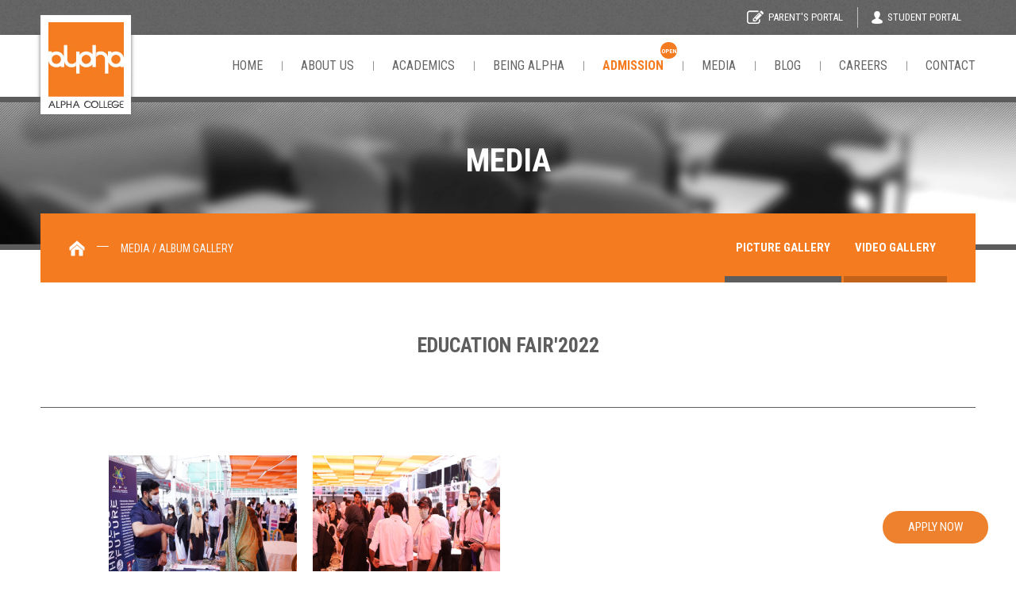

--- FILE ---
content_type: text/html; charset=utf-8
request_url: https://college.alpha.edu.pk/album/education-fair2022/33
body_size: 14943
content:


<!DOCTYPE html>

<html xmlns="http://www.w3.org/1999/xhtml">
<head><meta charset="utf-8" /><meta http-equiv="X-UA-Compatible" content="IE=edge" /><meta name="viewport" content="width=device-width, initial-scale=1" /><link rel="shortcut icon" href="/favicon.ico" type="image/x-icon" /><link rel="icon" href="/favicon.ico" type="image/x-icon" /><title>
	Education Fair'2022 | Alpha College
</title><link href="https://fonts.googleapis.com/css?family=Roboto:100,300,400,500,700,900" rel="stylesheet" /><link href="../../css/bootstrap.css" rel="stylesheet" type="text/css" /><link href="../../css/font-awesome.css" rel="stylesheet" type="text/css" /><link href="../../css/stylesheet.css" rel="stylesheet" type="text/css" /><link href="../../css/media-style.css" rel="stylesheet" type="text/css" /><link href="../../css/waseem.css" rel="stylesheet" /><link href="../../css/owl.carousel.min.css" rel="stylesheet" type="text/css" /><link href="../../cms/css/iziToast.min.css" rel="stylesheet" type="text/css" /><link href="../../css/owl.theme.default.min.css" rel="stylesheet" type="text/css" /><link href="../../cms/css/iziToast.css" rel="stylesheet" />
        <script src='../../cms/js/iziToast.min.js'></script>

        <script src='../../cms/js/validateAdmin.js'></script>

    <script src="https://ajax.googleapis.com/ajax/libs/jquery/3.2.1/jquery.min.js"></script>

    <style>
        .owl-stage {
            display: -webkit-box;
            display: -moz-box;
            display: -ms-box;
            display: box;
        }
    </style>
    
</head>
<body>
    <form method="post" action="./33?title=education-fair2022&amp;id=33" id="form1">
<div class="aspNetHidden">
<input type="hidden" name="__EVENTTARGET" id="__EVENTTARGET" value="" />
<input type="hidden" name="__EVENTARGUMENT" id="__EVENTARGUMENT" value="" />
<input type="hidden" name="__VIEWSTATE" id="__VIEWSTATE" value="f0du9y+EOVunp17mEoZOHpNPM1+3sEOR7ky7cdk8enttkH9XJFDOVUVft/hc6ZaXSB047SLiNHF1+lJj0nPgTrJKFkQV3sL3gcy+zn0gpLzaMTIkOWDPJwqBdBpq1Ni3QCFgOOSqVIr7B4imuJnyns7LLcQZkFMCA22ycodOWOHUYx27eBEfuWWaiVF0BVLiF+OYLjUv1B/gk+kUSXyXgKTYfmFmanJOsKogsrtojiecyS0y/vyFH8T8dR22t2i050CnaAxOEYNGBbMv/[base64]/qlIYNxKsc8T6Gr5RhiEhTdPi8UcM4sGLQ2kk74Fid/pwLZN5apGBSe79lrsKlN3OdJ3nnfSXkJ8bdqHysDQMgmNK9BtH9559IcW2vBtozVipbre5BRzqZp+gUAmhDuGcvplK6h6bIlvZcS/DREbD4Vj9yFKaZ4XFdA20mAgXaulsU7nglOoqKdjx0ESdGAnFo6SE3gMT22WiWOdvsQZdLA0u+vjx+R7Vv9rYa2YPjiWqEGbdmx2uyirFPuF52i1GV1ED509ZzlWvVpNhFvH9PidmtPNXFVBo1t8FC2Qu/QGwSSyblr7/hAZq+LqgWJWnHZMezMfpoJpdP89RS2ioPZBqJ8+Doa3S2H5Cvo4AIc/wWXxv+kp/L9qC20yZ+tbgd/Tk656ggFAnlbDLA5ZuyMO3KV/jT4QnxLh+gwEkr8tYCYH56JOUg4Gejdsi2bGcv9/DVEqoqrxiJq8ztiSSsTyFT9suYdEfyH95Z4Uu8F5lrig9E5TksCQPKR3a3P0A2anENtX4OOxQu3feZ6lNEfp6pkGtNSCWD6mhTlvfH1BECACG/Xf2s8iLhucQDp5MDLvW+amYEpq2UWBaUKcB+WYwH7LD8nJ0sVPSzt/ZwSZolRTcUUTf1qlHhXrIB+6rC69ou07AAF3K52sA/EagfYRYSEWiab24v94upBT0RzAcdVYv9pAAe9SzncR8bJ3ry1BUz8z3EaOodPQDJShQOHZdUJRzLNdgWPcBy4iVCjJHGwR0Z/o35feEFfRTPjsrU7V6xacjKf0xvrGF/pLmeWL259lg49TbLKGBjaWwcJeLhfoXvHryQi5iz5ne4FaESfuvcxL+ZES5eOIRG+jYKe64gu+nA7N79mlTnOC4Pgw+Fcc/0Cl+RK8Ro6kRvz" />
</div>

<script type="text/javascript">
//<![CDATA[
var theForm = document.forms['form1'];
if (!theForm) {
    theForm = document.form1;
}
function __doPostBack(eventTarget, eventArgument) {
    if (!theForm.onsubmit || (theForm.onsubmit() != false)) {
        theForm.__EVENTTARGET.value = eventTarget;
        theForm.__EVENTARGUMENT.value = eventArgument;
        theForm.submit();
    }
}
//]]>
</script>


<div class="aspNetHidden">

	<input type="hidden" name="__VIEWSTATEGENERATOR" id="__VIEWSTATEGENERATOR" value="5B798C81" />
	<input type="hidden" name="__EVENTVALIDATION" id="__EVENTVALIDATION" value="F78A605aM+P637KlURuDBPlnnIsBr/rBRZF3Ot2FyHcqcG1tn7Ghh5vya+g/wq0Ey2hZBqS5NHyrOPIGkcmIxLmhlTHvvmQ9alA6j5ow8/nl7lvbVlY7tcOfPcHcIM0ATq5clw7BzeF5iOFURkdIdA==" />
</div>
        <script> /*menu handler*/
            $(document).ready(function () {
                var url = window.location.href.replace('#', '');
                // Will only work if string in href matches with location
                //$('ul#top-menu a[href="' + url + '"]').parent().addClass('active');

                // Will also work for relative and absolute hrefs
                $('ul#top-menu a').filter(function () {
                    return this.href == url;
                }).parent().addClass('active');
                $('ul#top-menu1 a').filter(function () {
                    return this.href == url;
                }).parent().addClass('active');
            });
    </script>
        <a href='../../how-to-apply' class="admi-btn">Apply Now</a>
        
        <div class="mbl-nav">
            <div class="box">
                <div class="head">
                    <a href='../../home'>
                        <img src="/Images/Company/logo22171093.jpg" id="img_LogoMobile" class="mbl-logo" /></a>
                </div>
                <ul class="norm" id="top-menu">
                    <li><a href='../../home'>Home</a></li>
                    <li><a href='../../about-us'>About Us</a></li>
                    <li><a href='../../courses'>Academics</a></li>
                    <li><a href='../../the-mascot'>Being Alpha</a></li>
                    <li class="admis">
                        <a href='../../how-to-apply'>
                            <span class="beta-c">Admission<span class="beta">Open</span>
                            </span>
                        </a>
                    </li>
                    <li><a href='../../media'>Media</a></li>                    
                    <li><a href='../../our-blog'>Blog</a></li>
                    <li><a href='../../careers'>Careers</a></li>
                    <li><a href='../../contact-us'>Contact</a></li>
                </ul>
            </div>
        </div>
        <div class="top-nav">
            <div class="container-cus">
                <div class="right">
                    <ul>
                        <li>
                            <a href="http://erp.alpha.edu.pk/" id="hrf_ParentsPortal">
                                <img src='../../img/icons/pen.png' />Parent's Portal</a>
                        </li>
                        <li>
                            <a href="http://erp.alpha.edu.pk/" id="hrf_StudentPortal">
                                <img src='../../img/icons/user.png' />Student Portal
              <img class="car" src='../../img/icons/caret.png' />
                            </a>
                        </li>
                        <li class="mascot">
                            <a href="#">
                                <img src='../../img/icons/alpha.jpg' />
                                <span class="dots">
                                    <span class="dot"></span>
                                    <span class="dot"></span>
                                    <span class="dot"></span>
                                </span>
                            </a>
                        </li>
                    </ul>
                </div>
            </div>
        </div>
        <div class="nav-cus">
            <div class="container-cus">
                <div class="left">
                    <a href='../../home'>
                        <img src="/Images/Company/logo22171093.jpg" id="img_Logo" />
                    </a>
                </div>
                <div class="right">
                    <div class="mbl-nav-opener">
                        <img src='../../img/icons/nav.jpg' />
                    </div>
                    <ul id="top-menu1">
                        <li><a href='../../home'>Home</a></li>
                        <li><a href='../../about-us'>About Us</a></li>
                        <li><a href='../../courses'>Academics</a></li>
                        <li><a href='../../the-mascot'>Being Alpha</a></li>
                        <li class="admis">
                            <a href='../../how-to-apply'>
                                <span class="beta-c">Admission<span class="beta">Open</span>
                                </span>
                            </a>
                        </li>
                        <li><a href='../../media'>Media</a></li>
                        <li><a href='../../our-blog'>Blog</a></li>
                        <li><a href='../../careers'>Careers</a></li>
                        <li><a href='../../contact-us'>Contact</a></li>
                    </ul>
                </div>
            </div>
        </div>

        
        
    <div class="pge-header">
    <img src='../../img/page-header.jpg'>
    <div class="txt-box">
      <h1>Media</h1>
    </div>
  </div>
  <div class="pge-tab">
    <div class="container-cus">
      <div class="box">
        <p class="left">
          <img src='../../img/icons/home.png' />
          <span>Media / Album Gallery</span>
        </p>
          <ul>
              <li class="active"><a href='../../media'>Picture Gallery</a></li>
              <li><a href='../../video-gallery'>Video gallery</a></li>
          </ul>
      </div>
    </div>
  </div>
  <div class="pge-heading border-bottom">
    <div class="container-cus">
      <h2><span>Education Fair'2022</span></h2>
    </div>
  </div>
  <div class="pge-content">
    <div class="container-cus">
      <div class="media-d-box">
          
                  <div class="box">
                      <a href="#">
                          <img src='/Images/Gallery/Album/DSC075529484458101.JPG'>
                      </a>
                  </div>
              
                  <div class="box">
                      <a href="#">
                          <img src='/Images/Gallery/Album/IMG_4608204610641.JPG'>
                      </a>
                  </div>
                      
      </div>
    </div>
  </div>


        


        <div class="home-subscrib">
            <div class="container-cus">
                <div class="sub-box">
                    <p>NewsLetter</p>
                    <input name="ctl00$txt_Subscriber" id="txt_Subscriber" class="txt_Subscriber" type="text" placeholder="ENTER EMAIL ID" />
                    <a onclick="return validateSubscriberFormData();" id="lnk_Subscribe" href="javascript:__doPostBack(&#39;ctl00$lnk_Subscribe&#39;,&#39;&#39;)">SUBMIT</a>
                </div>
            </div>
        </div>
        <div class="footer-social">
            <div class="box">
                <a href="../../#" id="hrf_Linkedin">
                    <img src='../../img/icons/social-1.png' /></a>
                <a href="https://www.facebook.com/AlphaCollegePK/" id="hrf_Facebook">
                    <img src='../../img/icons/social-2.png' /></a>
                <a href=" https://instagram.com/alphacollegepk" id="hrf_Instagram">
                    <img src='../../img/icons/social-3.png' /></a>
            </div>
        </div>
        <div class="footer">
            <div class="container-cus">
                <div class="links">
                    <ul>
                        <li><a href='../../home'>Home</a></li>
                        <li><a href='../../about-us'>About Us</a></li>
                        <li><a href='../../courses'>Academics</a></li>
                        <li><a href='../../the-mascot'>Being Alpha</a></li>
                        <li><a href='../../how-to-apply'>Admission</a></li>
                        <li><a href='../../media'>Media</a></li>
                        <li><a href='../../our-blog'>Blog</a></li>
                        <li><a href='../../careers'>Careers</a></li>
                        <li><a href='../../contact-us'>contact</a></li>
                        <li><a href="//www.office.com/" id="hrf_EmailPortal" target="_blank">Email</a></li>
                    </ul>                  
                </div>
                <div class="contact-text">
                    <p>
                        <span>Contact Information</span>
                        38-C Block 6 PECHS Karachi<br />
                        Call us
                        0322-2925742<br />
                        info@alpha.edu.pk
                    </p>
                </div>
                <div class="frame">
                    <img src='../../img/icons/mark.png' />
                    <iframe src="https://www.google.com/maps/embed?pb=!1m18!1m12!1m3!1d57925.20035678605!2d67.02062758263747!3d24.852746462932533!2m3!1f0!2f0!3f0!3m2!1i1024!2i768!4f13.1!3m3!1m2!1s0x3eb33f680c9a3477%3A0x35ea3535ede73f7d!2sAlpha%20College!5e0!3m2!1sen!2s!4v1574151566135!5m2!1sen!2s" frameborder="0"></iframe>
                </div>
            </div>
        </div>
        <div class="after-footer">
            <div class="container-cus">
                <p class="left">
                    Copyright 2020-21 | All rights reserved<img src="/Images/Company/alpha-grey22171093.png" id="img_LogoFooter" /></p>
                <p class="right" style="display:none">powered by: Brandit</p>
            </div>
        </div>


        


        <script src='../../js/bootstrap.js'></script>
        <script src='../../cms/js/iziToast.min.js'></script>
        <script src='../../js/main.js'></script>        
        <script src='../../js/owl.carousel.min.js'></script>

        <script>
            $(".owl-carousel-1").owlCarousel({
                loop: false,
                margin: 0,
                nav: false,
                dots: true,
                responsive: {
                    0: {
                        items: 5
                    },
                    600: {
                        items: 5
                    },
                    1024: {
                        items: 8
                    }
                }
            });
            $(".owl-carousel-2").owlCarousel({
                loop: true,
                autoplay: true,
                margin: 0,
                nav: false,
                dots: false,
                responsive: {
                    0: {
                        items: 2
                    },
                    600: {
                        items: 4
                    },
                    1024: {
                        items: 6
                    },
                    1050: {
                        items: 7
                    }
                }
            });
        </script>
    </form>
</body>
</html>


--- FILE ---
content_type: text/html; charset=utf-8
request_url: https://college.alpha.edu.pk/css/media-style.css
body_size: 31823
content:


<!DOCTYPE html>

<html xmlns="http://www.w3.org/1999/xhtml">
<head><meta charset="utf-8" /><meta http-equiv="X-UA-Compatible" content="IE=edge" /><meta name="viewport" content="width=device-width, initial-scale=1" /><link rel="shortcut icon" href="/favicon.ico" type="image/x-icon" /><link rel="icon" href="/favicon.ico" type="image/x-icon" /><title>
	Media Gallery | Alpha College
</title><link href="https://fonts.googleapis.com/css?family=Roboto:100,300,400,500,700,900" rel="stylesheet" /><link href="bootstrap.css" rel="stylesheet" type="text/css" /><link href="font-awesome.css" rel="stylesheet" type="text/css" /><link href="stylesheet.css" rel="stylesheet" type="text/css" /><link href="media-style.css" rel="stylesheet" type="text/css" /><link href="waseem.css" rel="stylesheet" /><link href="owl.carousel.min.css" rel="stylesheet" type="text/css" /><link href="../cms/css/iziToast.min.css" rel="stylesheet" type="text/css" /><link href="owl.theme.default.min.css" rel="stylesheet" type="text/css" /><link href="../cms/css/iziToast.css" rel="stylesheet" />
        <script src='../cms/js/iziToast.min.js'></script>

        <script src='../cms/js/validateAdmin.js'></script>

    <script src="https://ajax.googleapis.com/ajax/libs/jquery/3.2.1/jquery.min.js"></script>

    <style>
        .owl-stage {
            display: -webkit-box;
            display: -moz-box;
            display: -ms-box;
            display: box;
        }
    </style>
    
</head>
<body>
    <form method="post" action="./media-style.css" id="form1">
<div class="aspNetHidden">
<input type="hidden" name="__EVENTTARGET" id="__EVENTTARGET" value="" />
<input type="hidden" name="__EVENTARGUMENT" id="__EVENTARGUMENT" value="" />
<input type="hidden" name="__VIEWSTATE" id="__VIEWSTATE" value="jtqloEEyhgi8fbpGjtEJCNSgj3rUhkaJADUTt470JvvQNpdnEIGSYvLDIPBNCLdgil9mZAMqJaPaZ2Cp+KHkdELPA9L1HLWRINLKC/5lVU2PJ5CD1d6dTua++fhgYZ0NWzaojPTbDGCw9faPkkwdO7fYUyH3+DsXna/imS/[base64]/b3r9gSPCgKq8EW+TPmqwUcxh5k3R1tu4r0il5Jt6kKlEokHmBvDWmd+NmO5Pxmq0V2yy3lXvlfgqwjrlYtihu5JSnRAGYU0uECDIlvr0XPMT3d71qA+81noajnL1cnmxCO0Ke/t9WYIP5ibHnAEUdc/znkSJRcEPi+8riBie78F1tZcc16e3Ay2vrPo7P4P8qQ/DOgl2MB/BZ5u3nSeguJE6i0XnsWtS8UGhgPqpeYiWjzI/KICrU5oEAu8SyHWPar6tN0DmG9FiQru7nsGqzR10M5STvC9628FHlTIHhBCe8Pp5la8D4+uz2yS2CDkPGD/ADFx6Byvi8EQfVXW2eRVcMXAb+Y0Vc/buuVN2K/RzJ3AiCCuaPYnJvVE9B2idEz5lskvuZc13Q4NqOBaRdaWEBEYVlXmZzUpXqlgssqEOKMARdUeXYuV3wXXWyEFie1EgyqC2GD/vN02Zybzav2D6yz0s0g33DysPAF8NSj7PvtRihJEHJrGAU3Filx7TSUVW2oSK7JH4fJPKp/[base64]/z1rJnriZcw2C1sc9sMCnJBPXS2/HTV17A5QcqbInIlBSB1ibA0vO7fgq31F+B+UTRDdrVpcOKPjGo0c4ubbpZ33c3rNIM5WUWPLP/DOamNjBj+zEjRyK9YNqUb+tPay8ILLnbWlloN18tBEIxq6wQvjQ3UqQN5Id9j5/oCDrH0jAnXToqI/OoBNVqbPY1OoqysvQS1RcBfVsSDbaEouE64LDAKOixUVPU3fBi/RsZvUa4NAav8r7/7RqJv6mmg2AgDw0t9FL8YhfJ9pNbOBmy+/2KxmFrfPv2SMfPvOiox2ULHmIr9qCg0IinlxoUDG66nfsOpYZkdxZas6o+dad0sH7jg/Lw12DSjTCpaw55m062UCJWVB3MU+wjDeRz3AAk17mSdacmbh94oU6SLEyUQgs6HYZT/dn6MIVbmWDqKpJ7Suz8Lx4p4CQi1JitfNhIT3F805LDi6noDSFGet4d4C2L9514cga8QgFSezDlxmeoMQrpvW+WU4vA0AwgkRGD54oIvX8Abu3zu79KQR7WT3/WPWnbso6FMQDkGJefgZoDeMW9xCOL3TP/p/YOYQBNz34OBa4r2Oa0SCDUPWFis/tz+MxQvcyOcJruI/9OiyS9vEVt65jc4d/X9umsg4bHl66PdG5icdGYjxf4vnrxfWK1Sn1wj7y+QXsxpnl5CEIewYPyc35NOFM8ieKFMfZwivHiUwyIGgm/nJixMDxd6CshyQL9tq4vZIITW8gfaS/yVsvNjSzeRZzLJusCaJ7ukGsnWF9xDCeg8FjOetKSawK20v8Dk7bhq6vavS3ZkDhQdCwfl7y003qAA01V/hld1HEanykfz/prJaBTDw9j2V9GZxiCsroBWY0UCO08QsONon3OZhSBXCBGPnrvCrZ0/d7bngplqKGB32GLvcIHEoNvM/ukVH8gXmUO6TtGgB5e8dagpDMXB4rgnHGpej5DjNJZeq20Tqk8WLkf9vyhPd2nctPzJ9vfhe4/RuDd1Bh7ZcaJLnVOUMBTIsNIOWhWbcQLYgn3dKjK71PEVFJD6n8XJiWPIq1oKRaG/[base64]/jKuwEbGU67eY/rrFM0eWSZBvzdiPECSb+koadetIcehQOTO822iliO+fMMHLKAi/0nF60aKTsTDhkRZAFUL2eWyQ7wa0uAFhCE6X5Y1ATRAcJF4tL/8IEqhZRl9IZfMFFiIO1xiBlolgwDh2uCp9FuS0rbZmbTwgKE0br0MZuM7AZwtQbGjqpW6L/jJ0Bzvh7SosITz4HT2o7B19Udif5BnX0R6hRBKTJwXQe4v85o/VVTIQ1zyKOouZPt1MKj2osNF1RAjmX7R1k+eISQ5ZJekEGDF7Uqj+SNP5L+Rl+WCYmXUKkPTkoMYlB0WA7lRHaQeX3Oogf2L1SmPpW39Z1AVhpT5XbrCpMB7qzfQRgiUA4T3K/WbPj6jt0MG/[base64]/hrHO/nDojw/l/w7mB0PLbtJ+x4UdIIk5gxipnv1XcznzMiCOYX5MPVQZoaweyrKqMcd/Owte7W2WkQQkFPQaLcOj4liDyds8KNStvbr5lDkS8o5ZcSs9Adjrmf26QXuKiSGqSdliTWFIuweLXsNZvwTu69K2fEQWWdeedTzBzzXMqeTpJoxqg7OnRKKdXArp2/vlCzDMdJEEnrCikxyMmZkxE22xqcqd3UdFa0LPvxoYnxZkh3jdC8M8cyo+qWoMkJG7WB8zwNy1ZG2ZZZt/h2H/1tToqWpcreTeplXmA38C39lHQEsRcNVEceB71aXUIFIvkn1iR8wHO5dYI1ZSvlhLFSvncw/z52aAG/cboiV83J30as4hoegOoHHK1u8lGxSNsuutPOZQzbHzofY4xzGII9L2GXdSonTbf7HOqPY8tZxHCFHzQCkArIX0wmk0aEVxsf7ILwGm+ip9ai/49F6HZxDfXafHSlTkH5PiiY+NHT1a8HbnWxRa0lMWzzDJMZ9UAES98TKnMG4VfG+pamDZgLHrqUk/ou65OC99wpD1zJZm+ptKL6W1OLxU9H6XeAs0v4bMg0QSp608sAT3nwSscFscHStsWvl5/kYjtH7cgjL/3ummuxJ8ShLe15vwSMSjZCzyRsmzszUOjsNeG0yV5fB+9x4c/pRySf3T/kmt8S7grvgiKfG6g+aR3WNxF5soON2Rn60w/UxHaF3pq72pqR35SG90gyx8ZEZB4y8li/Inef+SPxnnFzimuAhpL4L1ECuNuNOt6+vWNKpUMFNSw8okx5d+HEEhBKet4NVgFbWCOIRr8BJ6WT5DdMCe8KR7AKuf/9Kz+ZhZEVIznb0e7pNRNqZF0kTMfT6ui3U8qUx8vcScUETOiSt8xFs3xqG9Qfg6YV5SKzDMtoBQIMvqeMVde+kRyji17Adn2ss8DDZUcW/YjHJbLpNLHFtxyanzp2ERmxLkOl4p8RxWPVdXZPilfUtgCR9ER1vneQJSY/9tsB0DmsIjnGaCUYHWqfX+cXAsCRKpoMHfYBbxV/2ZnZ4lu4b9I09EQgmCPjS94YQMqzwxj6AfPMt7kHstN6ZmYuvBTVIQhBw74RoAPHzcMQQkmED2aqPeIXtl/r38u8loM1t5S+kvWvIfHtgScnI37A/I2noItPr51TVW3W4BkeWlEP3vl4S5A4l4HnPmx7foER8bOiscNHmRYQE0YucvmIYg4dt/FDPYHW8HgznujFE3BLzKA7Ox3/8u4cQsxaqgXb3tYTFlM+7mjvsF4tqPuYpGuXRPOjbVvIcyOhlsczdQxNN72ST3d0iiQ9RvsACPtkQPJF9/qQWWEANuupvGoYnFccvpz7OBhhLNQxtsZ3FkEH84E4bLMDNiYSlOx4DpLUwSurbCDsqJQpoHOo3COFdfSrwIeTEr9x+6n9EgrwlQAhpSl8R/QC6HtSFBRWgpjyY08vL46C6c7YiHR8qIRIfKEjyAA4hW6CHw0eLYVJW1NwgIKi0Nd/IZpG9LxfGAmAJEOEPW7Cke4qqiJW2o+oKwZ3a1Gz3d5mqxjH+1Ev2DpD2xUybOoUb62UhKzVHjl3uwP6gJdcPx97sQtyN+nlHM+b7uVCVnmqQA/O6EJSoGeoW+ainC3v2eSjGNvsM4Uf1JdHzTB7WUKmT/NZAIpz9WTv7//s9CK9uEWGo9HqPjGUknDR1dhCPaFuXvAOuKmgUNPMylquI7DQZsAMY2wJiM3/JZaVJc85hNSViqu/1MUtN+Y1F/MTUALqZyDvi/1eYKNZsnadBMg9vL+0QzMxN65ALVI1hEql5Cb24x3JlxWj8+LB2/DHW01l4i75MHrsU72y95NMEXRCItGWXR590I9eBDHdhUpvYGMKar5bBBAYbjHX7oke43Gq04EzMmd1GG0tDsiEp2SXyCfchVFIKXRD1a4Q9basz6QvketaUGGKQ7m7F8/R+pmm3NgQZ84lPKP7iJOTX1DcvzvoSjaH851RzOICwsM7tF35MJ1I11hrZ0rLySSvtow/UvZ4uJH/dq4fMisA==" />
</div>

<script type="text/javascript">
//<![CDATA[
var theForm = document.forms['form1'];
if (!theForm) {
    theForm = document.form1;
}
function __doPostBack(eventTarget, eventArgument) {
    if (!theForm.onsubmit || (theForm.onsubmit() != false)) {
        theForm.__EVENTTARGET.value = eventTarget;
        theForm.__EVENTARGUMENT.value = eventArgument;
        theForm.submit();
    }
}
//]]>
</script>


<div class="aspNetHidden">

	<input type="hidden" name="__VIEWSTATEGENERATOR" id="__VIEWSTATEGENERATOR" value="D415E8BB" />
	<input type="hidden" name="__EVENTVALIDATION" id="__EVENTVALIDATION" value="s764x3IIzP3rg/+TZFEypTyK9b2d57LvPg2retzEAZDLDDXHlja56kNfsTJ2RQhEO+3/VPi8QsJ/Zv2rW42B6O74mmXs3rzGW8sO0KQ0RjHuKc7HHveYnd6JD+6QDgBo9v5Tre18GGCh1NU6Swp0cw==" />
</div>
        <script> /*menu handler*/
            $(document).ready(function () {
                var url = window.location.href.replace('#', '');
                // Will only work if string in href matches with location
                //$('ul#top-menu a[href="' + url + '"]').parent().addClass('active');

                // Will also work for relative and absolute hrefs
                $('ul#top-menu a').filter(function () {
                    return this.href == url;
                }).parent().addClass('active');
                $('ul#top-menu1 a').filter(function () {
                    return this.href == url;
                }).parent().addClass('active');
            });
    </script>
        <a href='../how-to-apply' class="admi-btn">Apply Now</a>
        
        <div class="mbl-nav">
            <div class="box">
                <div class="head">
                    <a href='../home'>
                        <img src="/Images/Company/logo22171093.jpg" id="img_LogoMobile" class="mbl-logo" /></a>
                </div>
                <ul class="norm" id="top-menu">
                    <li><a href='../home'>Home</a></li>
                    <li><a href='../about-us'>About Us</a></li>
                    <li><a href='../courses'>Academics</a></li>
                    <li><a href='../the-mascot'>Being Alpha</a></li>
                    <li class="admis">
                        <a href='../how-to-apply'>
                            <span class="beta-c">Admission<span class="beta">Open</span>
                            </span>
                        </a>
                    </li>
                    <li><a href='../media'>Media</a></li>                    
                    <li><a href='../our-blog'>Blog</a></li>
                    <li><a href='../careers'>Careers</a></li>
                    <li><a href='../contact-us'>Contact</a></li>
                </ul>
            </div>
        </div>
        <div class="top-nav">
            <div class="container-cus">
                <div class="right">
                    <ul>
                        <li>
                            <a href="http://erp.alpha.edu.pk/" id="hrf_ParentsPortal">
                                <img src='../img/icons/pen.png' />Parent's Portal</a>
                        </li>
                        <li>
                            <a href="http://erp.alpha.edu.pk/" id="hrf_StudentPortal">
                                <img src='../img/icons/user.png' />Student Portal
              <img class="car" src='../img/icons/caret.png' />
                            </a>
                        </li>
                        <li class="mascot">
                            <a href="#">
                                <img src='../img/icons/alpha.jpg' />
                                <span class="dots">
                                    <span class="dot"></span>
                                    <span class="dot"></span>
                                    <span class="dot"></span>
                                </span>
                            </a>
                        </li>
                    </ul>
                </div>
            </div>
        </div>
        <div class="nav-cus">
            <div class="container-cus">
                <div class="left">
                    <a href='../home'>
                        <img src="/Images/Company/logo22171093.jpg" id="img_Logo" />
                    </a>
                </div>
                <div class="right">
                    <div class="mbl-nav-opener">
                        <img src='../img/icons/nav.jpg' />
                    </div>
                    <ul id="top-menu1">
                        <li><a href='../home'>Home</a></li>
                        <li><a href='../about-us'>About Us</a></li>
                        <li><a href='../courses'>Academics</a></li>
                        <li><a href='../the-mascot'>Being Alpha</a></li>
                        <li class="admis">
                            <a href='../how-to-apply'>
                                <span class="beta-c">Admission<span class="beta">Open</span>
                                </span>
                            </a>
                        </li>
                        <li><a href='../media'>Media</a></li>
                        <li><a href='../our-blog'>Blog</a></li>
                        <li><a href='../careers'>Careers</a></li>
                        <li><a href='../contact-us'>Contact</a></li>
                    </ul>
                </div>
            </div>
        </div>

        
        
    <div class="pge-header">
        <img src='../img/page-header.jpg' />
        <div class="txt-box">
            <h1>Media</h1>
        </div>
    </div>
    <div class="pge-tab">
        <div class="container-cus">
            <div class="box">
                <p class="left">
                    <img src='../img/icons/home.png' />
                    <span>Media / Picture Gallery</span>
                </p>
                <ul>
                    <li class="active"><a href='../media'>Picture Gallery</a></li>
                    <li><a href='../video-gallery'>Video gallery</a></li>
                </ul>
            </div>
        </div>
    </div>
    <div class="pge-heading border-bottom">
        <div class="container-cus">
            <h2><span>Picture</span> Gallery</h2>
        </div>
    </div>
    <div class="pge-content">
        <div class="container-cus">
            <div class="media-box">
                
                        <div class="box">
                            <a href='../album/college-mela-2010/32'>
                                <div class="img">
                                    <img src='/Images/Gallery/Album/coverphoto85467107.JPG'>
                                </div>
                                <p>College Mela 2010</p>
                            </a>
                        </div>
                    
                        <div class="box">
                            <a href='../album/education-fair2022/33'>
                                <div class="img">
                                    <img src='/Images/Gallery/Album/coverphoto43442772.JPG'>
                                </div>
                                <p>Education Fair'2022</p>
                            </a>
                        </div>
                    
                        <div class="box">
                            <a href='../album/declamation-contest--public-speaking-society-/34'>
                                <div class="img">
                                    <img src='/Images/Gallery/Album/coverphoto100969710.JPG'>
                                </div>
                                <p>Declamation Contest - Public Speaking Society </p>
                            </a>
                        </div>
                    
                        <div class="box">
                            <a href='../album/bonfire2022/26'>
                                <div class="img">
                                    <img src='/Images/Gallery/Album/bonfireone400810610.jpg'>
                                </div>
                                <p>Bonfire-2022</p>
                            </a>
                        </div>
                    
                        <div class="box">
                            <a href='../album/epsilon-ii/25'>
                                <div class="img">
                                    <img src='/Images/Gallery/Album/coverphoto81063875.JPG'>
                                </div>
                                <p>Epsilon II</p>
                            </a>
                        </div>
                    
                        <div class="box">
                            <a href='../album/alpha-sports-festival-2021-/35'>
                                <div class="img">
                                    <img src='/Images/Gallery/Album/coverphoto035261410.JPG'>
                                </div>
                                <p>Alpha Sports Festival' 2021 </p>
                            </a>
                        </div>
                    
                        <div class="box">
                            <a href='../album/welcome-party-2021/27'>
                                <div class="img">
                                    <img src='/Images/Gallery/Album/coverphoto70910349.JPG'>
                                </div>
                                <p>Welcome Party' 2021</p>
                            </a>
                        </div>
                    
                        <div class="box">
                            <a href='../album/farewell2021/28'>
                                <div class="img">
                                    <img src='/Images/Gallery/Album/coverphoto18020088.JPG'>
                                </div>
                                <p>Farewell'2021</p>
                            </a>
                        </div>
                    
                        <div class="box">
                            <a href='../album/graduation2021/29'>
                                <div class="img">
                                    <img src='/Images/Gallery/Album/coverphoto10575352.JPG'>
                                </div>
                                <p>Graduation'2021</p>
                            </a>
                        </div>
                    
                        <div class="box">
                            <a href='../album/all-pakistan-alpha-dodgeball-tournament-2021/30'>
                                <div class="img">
                                    <img src='/Images/Gallery/Album/coverphoto85650137.JPG'>
                                </div>
                                <p>All Pakistan Alpha Dodgeball Tournament 2021</p>
                            </a>
                        </div>
                    
                        <div class="box">
                            <a href='../album/trip-to-bahria-adventure-land-/31'>
                                <div class="img">
                                    <img src='/Images/Gallery/Album/coverphoto61061086.JPG'>
                                </div>
                                <p>Trip to Bahria Adventure Land </p>
                            </a>
                        </div>
                    
                        <div class="box">
                            <a href='../album/sell-it-out/24'>
                                <div class="img">
                                    <img src='/Images/Gallery/Album/Album-sell-it-out82267210.jpg'>
                                </div>
                                <p>Sell it out</p>
                            </a>
                        </div>
                    
                        <div class="box">
                            <a href='../album/new-campus/21'>
                                <div class="img">
                                    <img src='/Images/Gallery/Album/Album-New-campus39359591.jpg'>
                                </div>
                                <p>New Campus</p>
                            </a>
                        </div>
                    
                        <div class="box">
                            <a href='../album/photowalk/22'>
                                <div class="img">
                                    <img src='/Images/Gallery/Album/Album-Photowalk834610810.jpg'>
                                </div>
                                <p>Photowalk</p>
                            </a>
                        </div>
                    
                        <div class="box">
                            <a href='../album/epsilon/20'>
                                <div class="img">
                                    <img src='/Images/Gallery/Album/Album-epsilon48210318.jpg'>
                                </div>
                                <p>Epsilon</p>
                            </a>
                        </div>
                    
                        <div class="box">
                            <a href='../album/blood-donation/18'>
                                <div class="img">
                                    <img src='/Images/Gallery/Album/Album-blood-donation98106014.jpg'>
                                </div>
                                <p>Blood Donation</p>
                            </a>
                        </div>
                    
                        <div class="box">
                            <a href='../album/career-counceling-101/19'>
                                <div class="img">
                                    <img src='/Images/Gallery/Album/Album-career-counciling44108419.jpg'>
                                </div>
                                <p>Career Counceling 101</p>
                            </a>
                        </div>
                    
                        <div class="box">
                            <a href='../album/alpha-sport-festival/17'>
                                <div class="img">
                                    <img src='/Images/Gallery/Album/Album-Sport-Festiva01804578.jpg'>
                                </div>
                                <p>Alpha Sport Festival</p>
                            </a>
                        </div>
                    
                        <div class="box">
                            <a href='../album/rha-food-donation/23'>
                                <div class="img">
                                    <img src='/Images/Gallery/Album/Album-Rha-Donation59104936.jpg'>
                                </div>
                                <p>Rha food Donation</p>
                            </a>
                        </div>
                    
                        <div class="box">
                            <a href='../album/graduation-day/16'>
                                <div class="img">
                                    <img src='/Images/Gallery/Album/Album83359436.jpg'>
                                </div>
                                <p>Graduation Day</p>
                            </a>
                        </div>
                    
                        <div class="box">
                            <a href='../album/netflix/15'>
                                <div class="img">
                                    <img src='/Images/Gallery/Album/Album71053684.jpg'>
                                </div>
                                <p>Netflix</p>
                            </a>
                        </div>
                    
                        <div class="box">
                            <a href='../album/rah-e-safar-oldage-home-visit/9'>
                                <div class="img">
                                    <img src='/Images/Gallery/Album/Album11060177.jpg'>
                                </div>
                                <p>RAH E SAFAR (OLDAGE HOME VISIT)</p>
                            </a>
                        </div>
                    
                        <div class="box">
                            <a href='../album/robonaut-19/8'>
                                <div class="img">
                                    <img src='/Images/Gallery/Album/Stem-Society-Album10510100.jpg'>
                                </div>
                                <p>ROBONAUT 19</p>
                            </a>
                        </div>
                    
                        <div class="box">
                            <a href='../album/packwar/7'>
                                <div class="img">
                                    <img src='/Images/Gallery/Album/ASF-Sports-Album09333510.jpg'>
                                </div>
                                <p>Packwar</p>
                            </a>
                        </div>
                    
                        <div class="box">
                            <a href='../album/alpha-plantation-drive/6'>
                                <div class="img">
                                    <img src='/Images/Gallery/Album/Album-Plantation61507017.jpg'>
                                </div>
                                <p>Alpha Plantation Drive</p>
                            </a>
                        </div>
                    
                        <div class="box">
                            <a href='../album/alpmun-19/13'>
                                <div class="img">
                                    <img src='/Images/Gallery/Album/Title49104473.jpg'>
                                </div>
                                <p>ALPMUN 19</p>
                            </a>
                        </div>
                    
                        <div class="box">
                            <a href='../album/asf-coverage/10'>
                                <div class="img">
                                    <img src='/Images/Gallery/Album/Pack-Production-album50708674.jpg'>
                                </div>
                                <p>ASF COVERAGE</p>
                            </a>
                        </div>
                    
                        <div class="box">
                            <a href='../album/packwar/1'>
                                <div class="img">
                                    <img src='/Images/Gallery/Album/Album-Arcadian10100962.jpg'>
                                </div>
                                <p>Packwar</p>
                            </a>
                        </div>
                    
                        <div class="box">
                            <a href='../album/creative-baithak/12'>
                                <div class="img">
                                    <img src='/Images/Gallery/Album/Mad-Society-album09268417.jpg'>
                                </div>
                                <p>Creative Baithak</p>
                            </a>
                        </div>
                    
                        <div class="box">
                            <a href='../album/alpha-bazaar/14'>
                                <div class="img">
                                    <img src='/Images/Gallery/Album/Title236698976.jpg'>
                                </div>
                                <p>ALPHA BAZAAR</p>
                            </a>
                        </div>
                    
            </div>
        </div>
    </div>


        


        <div class="home-subscrib">
            <div class="container-cus">
                <div class="sub-box">
                    <p>NewsLetter</p>
                    <input name="ctl00$txt_Subscriber" id="txt_Subscriber" class="txt_Subscriber" type="text" placeholder="ENTER EMAIL ID" />
                    <a onclick="return validateSubscriberFormData();" id="lnk_Subscribe" href="javascript:__doPostBack(&#39;ctl00$lnk_Subscribe&#39;,&#39;&#39;)">SUBMIT</a>
                </div>
            </div>
        </div>
        <div class="footer-social">
            <div class="box">
                <a href="../#" id="hrf_Linkedin">
                    <img src='../img/icons/social-1.png' /></a>
                <a href="https://www.facebook.com/AlphaCollegePK/" id="hrf_Facebook">
                    <img src='../img/icons/social-2.png' /></a>
                <a href=" https://instagram.com/alphacollegepk" id="hrf_Instagram">
                    <img src='../img/icons/social-3.png' /></a>
            </div>
        </div>
        <div class="footer">
            <div class="container-cus">
                <div class="links">
                    <ul>
                        <li><a href='../home'>Home</a></li>
                        <li><a href='../about-us'>About Us</a></li>
                        <li><a href='../courses'>Academics</a></li>
                        <li><a href='../the-mascot'>Being Alpha</a></li>
                        <li><a href='../how-to-apply'>Admission</a></li>
                        <li><a href='../media'>Media</a></li>
                        <li><a href='../our-blog'>Blog</a></li>
                        <li><a href='../careers'>Careers</a></li>
                        <li><a href='../contact-us'>contact</a></li>
                        <li><a href="//www.office.com/" id="hrf_EmailPortal" target="_blank">Email</a></li>
                    </ul>                  
                </div>
                <div class="contact-text">
                    <p>
                        <span>Contact Information</span>
                        38-C Block 6 PECHS Karachi<br />
                        Call us
                        0322-2925742<br />
                        info@alpha.edu.pk
                    </p>
                </div>
                <div class="frame">
                    <img src='../img/icons/mark.png' />
                    <iframe src="https://www.google.com/maps/embed?pb=!1m18!1m12!1m3!1d57925.20035678605!2d67.02062758263747!3d24.852746462932533!2m3!1f0!2f0!3f0!3m2!1i1024!2i768!4f13.1!3m3!1m2!1s0x3eb33f680c9a3477%3A0x35ea3535ede73f7d!2sAlpha%20College!5e0!3m2!1sen!2s!4v1574151566135!5m2!1sen!2s" frameborder="0"></iframe>
                </div>
            </div>
        </div>
        <div class="after-footer">
            <div class="container-cus">
                <p class="left">
                    Copyright 2020-21 | All rights reserved<img src="/Images/Company/alpha-grey22171093.png" id="img_LogoFooter" /></p>
                <p class="right" style="display:none">powered by: Brandit</p>
            </div>
        </div>


        


        <script src='../js/bootstrap.js'></script>
        <script src='../cms/js/iziToast.min.js'></script>
        <script src='../js/main.js'></script>        
        <script src='../js/owl.carousel.min.js'></script>

        <script>
            $(".owl-carousel-1").owlCarousel({
                loop: false,
                margin: 0,
                nav: false,
                dots: true,
                responsive: {
                    0: {
                        items: 5
                    },
                    600: {
                        items: 5
                    },
                    1024: {
                        items: 8
                    }
                }
            });
            $(".owl-carousel-2").owlCarousel({
                loop: true,
                autoplay: true,
                margin: 0,
                nav: false,
                dots: false,
                responsive: {
                    0: {
                        items: 2
                    },
                    600: {
                        items: 4
                    },
                    1024: {
                        items: 6
                    },
                    1050: {
                        items: 7
                    }
                }
            });
        </script>
    </form>
</body>
</html>


--- FILE ---
content_type: text/css
request_url: https://college.alpha.edu.pk/css/stylesheet.css
body_size: 53804
content:
/*Style sheet*/
@import url("https://fonts.googleapis.com/css?family=Roboto+Condensed:300,400,700&display=swap");
/*font-family: 'Roboto Condensed', sans-serif;*/

body {
  font-family: "Roboto Condensed", sans-serif;
}
h1 {
  margin: 0px;
}
h2 {
  margin: 0px;
}
h3 {
  margin: 0px;
}
a {
  text-decoration: none;
  color: initial;
}
a:hover {
  text-decoration: none;
  opacity: 0.8;
}
    a:focus {
        text-decoration:none;
    }
p {
  margin-bottom: 0px;
}
ul {
  margin: 0px;
}
input {
  outline: none;
}
/*general*/
.container-cus {
  width: 92%;
  margin: auto;
}
.container-cus::after {
  content: "";
  display: block;
  clear: both;
}
.admi-btn {
    background: #ee812e;
    color: white;
    display: inline-block;
    text-transform: uppercase;
    padding: 10px 32px;
    font-size: 15px;
    position: fixed;
    z-index: 10;
    border-radius: 33px;
    bottom: 35px;
    right: 35px;
}
    .admi-btn:hover {
        color:white;
        background: #da6f1d;
        opacity:1;
    }
/*home*/
/*top-nav*/
.top-nav {
  background-image: url(../img/top-nav.png);
  background-size: cover;
}
.top-nav .right {
  float: right;
}
.top-nav .right ul {
  float: right;
}
.top-nav .right ul li {
  display: block;
  float: left;
  position: relative;
}
.top-nav .right ul li::after {
  content: "";
  width: 1px;
  height: 61%;
  position: absolute;
  background: #c1c1c1;
  left: 0px;
  top: 0px;
  bottom: 0px;
  margin: auto;
}
.top-nav .right ul li:first-child::after {
  width: 0px;
}
.top-nav .right ul li a {
  color: white;
  text-transform: uppercase;
  font-size: 13px;
  display: block;
  padding: 13px 18px;
}
.top-nav .right ul li a img {
  vertical-align: sub;
  margin-right: 6px;
}
.top-nav .right ul li a img.car {
  vertical-align: middle;
  margin-left: 3px;
  display: none;
}
.top-nav .right ul li.mascot {
  display: none;
}
.top-nav .right ul li.mascot a {
  padding: 8px 18px;
  padding-right: 0px;
}
.top-nav .right ul li.mascot img {
  margin-right: 0px;
}
.top-nav .right ul li.mascot .dots {
  float: right;
  padding: 3px 0px;
  margin-left: 10px;
}
.top-nav .right ul li.mascot .dots .dot {
  width: 4px;
  height: 4px;
  background: white;
  display: inline-block;
  border-radius: 25px;
}
/*nav cus*/
.nav-cus {
  box-shadow: 0px 0px 6px rgba(68, 68, 68, 0.13);
  border-bottom: 7px solid #5c5c5c;
}
.nav-cus .left {
  position: relative;
}
.nav-cus .left a {
}
.nav-cus .left a:hover{
  opacity: 1;
}
.nav-cus .left a img {
  position: absolute;
  box-shadow: 0px 0px 5px #6b6b6b;
  z-index: 3;
  top: -25px;
}
.nav-cus .right {
}
.nav-cus .right ul {
  text-align: right;
  float: right;
}
.nav-cus .right ul li {
  float: left;
  display: block;
  position: relative;
}
.nav-cus .right ul li::after {
  content: "";
  width: 1px;
  height: 12px;
  position: absolute;
  left: 0px;
  top: 0px;
  bottom: 0px;
  margin: auto;
  background: #949292;
}
.nav-cus .right ul li:first-child::after {
  width: 0px;
}
.nav-cus .right ul li:last-child a {
  padding-right: 0px;
}
.nav-cus .right ul li a {
  text-transform: uppercase;
  display: block;
  font-size: 16px;
  padding: 28px 24px;
  color: #666666;
}
.nav-cus .right ul li.active a::after {
  content: "";
  width: 100%;
  height: 4px;
  background: #f47b20;
  position: absolute;
  left: 0px;
  bottom: -5px;
  z-index: 4;
}
.nav-cus .right ul li:hover a::after {
  content: "";
  width: 100%;
  height: 4px;
  background: #f47b20;
  position: absolute;
  left: 0px;
  bottom: -5px;
  z-index: 4;
}
.nav-cus .right ul li.admis {
}
.nav-cus .right ul li.admis a {
  color: #f47b20;
  font-weight: 700;
}
.nav-cus .right ul li.admis a .beta-c {
  position: relative;
  display: inline-block;
}
.nav-cus .right ul li.admis a .beta-c .beta {
  position: absolute;
  bottom: 95%;
  left: 95%;
  background: #f47b20;
  color: white;
  font-size: 8px;
  width: 21px;
  height: 21px;
  border-radius: 25px;
  padding: 6px 0px;
  text-align: center;
}
/*home slider*/
.home-slider {
  border-bottom: 7px solid #5c5c5c;
}
.home-slider img {
  width: 100%;
}
    .home-slider .carousel-indicators {
        bottom: 65px;
    }
        .home-slider .carousel-indicators li {
            width: 16px;
            height: 16px;
            margin: 0px 4px;
            background-color:#fff;
        }
            .home-slider .carousel-indicators li.active {
                background-color: #f57c21;
                border: 1px solid #f57c21;
                width: 16px;
                height: 16px;
            }
/*after slider*/
.after-slider {
  margin-top: -48px;
  position: relative;
  z-index: 4;
}
.after-slider .box {
  background: #f57c21;
  color: white;
}
.after-slider .box::after {
  content: "";
  display: block;
  clear: both;
}
.after-slider .box h3 {
  float: left;
  width: 10%;
  text-transform: uppercase;
  text-align: center;
  font-weight: 600;
  padding: 30px 0px;
  font-size: 25px;
  position: relative;
}
.after-slider .box h3::after {
  content: "";
  width: 1px;
  height: 80%;
  position: absolute;
  top: 0px;
  bottom: 0px;
  margin: auto;
  right: 0px;
  background: #c26218;
}
.after-slider .box .txt {
  float: left;
  width: 77%;
  padding: 0px 30px;
}
.after-slider .box .txt .carousel {
}
.after-slider .box .txt .carousel .carousel-inner {
}
.after-slider .box .txt .carousel .carousel-inner .item {
  height: 87px;
}
.after-slider .box .txt .carousel .carousel-inner .item p {
  text-transform: uppercase;
  font-size: 15px;
  font-weight: 300;
  margin: auto;
  position: relative;
  top: 50%;
  -webkit-transform: translateY(-50%);
  -ms-transform: translateY(-50%);
  transform: translateY(-50%);
  line-height: 17px;
}
.after-slider .box .txt .carousel .carousel-inner .item p a{
  color: white;
  text-decoration: underline;
  padding-bottom: 3px;
}
.after-slider .box .arrows {
  float: left;
  width: 13%;
}
.after-slider .box .arrows .arrow {
  float: left;
  width: 50%;
  height: 87px;
  text-align: center;
  padding: 34px 0px;
  position: relative;
}
.after-slider .box .arrows .arrow:hover {
  background-color: #da5d01;
  cursor: pointer;
}
.after-slider .box .arrows .arrow::after {
  content: "";
  width: 1px;
  height: 80%;
  position: absolute;
  top: 0px;
  bottom: 0px;
  margin: auto;
  left: 0px;
  background: #c26218;
}
.after-slider .box .arrows .arrow img {
}
/*home text */
.home-text {
  padding: 64px 0px;
}
.home-text .container-cus {
  width: 60%;
  text-align: center;
}
.home-text h1 {
  color: #5d5d5d;
  text-transform: uppercase;
  font-weight: 600;
  font-size: 28px;
  margin-bottom: 40px;
}
.home-text h1 span {
  color: #f57c21;
}
.home-text h2 {
  color: #5d5d5d;
  text-transform: uppercase;
  font-weight: 600;
  font-size: 28px;
  margin-top: 10px;
  margin-bottom: 40px;
}
.home-text h2 span {
  color: #f57c21;
}
.home-text p {
  font-size: 17px;
}
    .home-text .left {
        width:52%;
        float:left;
        text-align:left;
    }
    .home-text .right {
        width:40%;
        float:right;
    }
.home-top-split .container-cus {
  width: 92%;
}
/*home-admis*/
.home-admis {
}
.home-admis .left {
  width: 48%;
  float: left;
}
.home-admis .right {
  width: 48%;
  float: right;
}
.home-admis img {
  width: 100%;
}
/*home-college*/
.home-college {
}
.home-college .boxbox {
  overflow: hidden;
  width: calc(100% + 30px);
  margin-left: -15px;
}
.home-college .boxbox .box {
  width: 20%;
  float: left;
  padding: 0px 15px;
  text-align: center;
  margin-bottom: 30px;
}
.home-college .boxbox .box span {
  background: #f57c21;
  display: block;
  padding: 50px 0px;
  cursor: pointer;
  position: relative;
}
.home-college .boxbox .box span::after {
  content: "";
  position: absolute;
  width: 100%;
  height: 100%;
  top: 0px;
  left: 0px;
  background-image: url(../img/bac.png);
  opacity: 0;
  -webkit-transition: all 0.2s ease-in;
  -o-transition: all 0.2s ease-in;
  transition: all 0.2s ease-in;
}
.home-college .boxbox .box span:hover::after {
  opacity: 1;
}
.home-college .boxbox .box img {
  margin-bottom: 30px;
  position: relative;
  z-index: 2;
}
.home-college .boxbox .box p {
  text-transform: uppercase;
  color: white;
  font-size: 25px;
  font-weight: 600;
  line-height: 30px;
  position: relative;
  z-index: 2;
}
/*home-head*/
.home-head {
  position: relative;
  text-align: center;
  padding: 40px 0px;
}
.home-head::after {
  content: "";
  width: 100%;
  height: 1px;
  position: absolute;
  left: 0px;
  background: #bbbbbb;
  top: 0px;
  bottom: 0px;
  margin: auto;
}
.home-head h3 {
  color: #5d5d5d;
  text-transform: uppercase;
  font-weight: 600;
  font-size: 28px;
  display: inline-block;
  position: relative;
  z-index: 2;
  background: white;
  padding: 0px 18px;
}
.home-head h3 span {
  color: #f57c21;
}
/*home packs*/
.home-packs {
  margin-bottom: 25px;
}
.home-packs .container-cus {
}
.home-packs .boxbox {
  overflow: hidden;
  padding: 0px 70px;
}
.home-packs .boxbox .box {
  width: 20%;
  float: left;
  text-align: center;
  padding: 11px 15px;
}
.home-packs .boxbox .box span.box-shad {
  display: block;
  background: white;
  box-shadow: 0px 0px 5px #cacaca;
  position: relative;
}
.home-packs .boxbox .box .box-shad::after {
  content: "";
  display: block;
  width: 100%;
  height: 9px;
  position: absolute;
  bottom: -6px;
}
.home-packs .boxbox .purple .box-shad::after {
  background: #6e4f9b;
}
.home-packs .boxbox .blue .box-shad::after {
  background: #4481c0;
}
.home-packs .boxbox .red .box-shad::after {
  background: #ec3e47;
}
.home-packs .boxbox .green .box-shad::after {
  background: #659c3f;
}
.home-packs .boxbox .yellow .box-shad::after {
            background: #d49901;
        }
.home-packs .boxbox .box span img {
}
.home-packs .boxbox .box span .txt {
  margin-top: 5px;
  padding-bottom: 30px;
}
.home-packs .boxbox .box span .txt img {
  display: block;
  margin: auto;
}
.home-packs .boxbox .box span .txt p {
  margin: 0px;
  font-size: 15px;
  padding: 15px 40px;
  min-height: 153px;
  color: #a0a0a0;
  text-transform: uppercase;
}
.home-packs .boxbox .box span .txt p span {
  display: block;
  text-transform: uppercase;
  font-weight: 600;
  font-size: 17px;
  padding-bottom: 15px;
}
/*home-gallery*/
.home-gallery {
  padding-bottom: 90px;
}
.home-gallery .top {
  padding: 0px 85px;
  margin-top: -10px;
}
.home-gallery .top::after {
  content: "";
  display: block;
  clear: both;
}
.home-gallery .top ul {
  padding: 0px;
  float: left;
}
.home-gallery .top ul li {
  display: block;
  text-transform: uppercase;
  font-size: 15px;
}
.home-gallery .top ul li a {
  display: inline-block;
  padding-bottom: 17px;
  position: relative;
}
.home-gallery .top ul li a::after {
  content: "";
  background: #f47d1f;
  width: 100%;
  height: 7px;
  position: absolute;
  left: 0px;
  bottom: 0px;
}
.home-gallery .top select {
  float: right;
  text-transform: uppercase;
  height: 38px;
  width: 220px;
  padding: 0px 8px;
}
.home-gallery .gallery-box {
  overflow: hidden;
  display: flex;
  margin-top: 20px;
}
.home-gallery .gallery-box .left-sd {
  width: 50%;
  float: left;
  background-image: url(../img/alpha-mascot.png);
  background-color: #5d5d5d;
  background-repeat: no-repeat;
  background-position: center;
  padding: 40px 85px;
}
.home-gallery .gallery-box .left-sd .bold {
  color: white;
  font-size: 30px;
  margin-bottom: 25px;
}
.home-gallery .gallery-box .left-sd p {
  color: #e8e8e8;
  font-size: 16px;
}
.home-gallery .gallery-box .left-sd ol.carousel-indicators {
  position: static;
  margin-left: -6px;
  width: calc(100% + 12px);
  margin-top: 50px;
  overflow: hidden;
}
.home-gallery .gallery-box .left-sd ol.carousel-indicators li {
  width: 25%;
  height: auto;
  float: left;
  text-indent: 0px;
  margin: 0px;
  border-radius: 0px;
  padding: 0px 6px;
  padding-bottom: 12px;
  background-color: rgba(255, 255, 255, 0);
  border: 0px;
}
.home-gallery .gallery-box .left-sd ol.carousel-indicators li img {
  width: 100%;
}
.home-gallery .gallery-box .right-sd {
  width: 50%;
  float: left;
}
.home-gallery .gallery-box .right-sd img {
  width: 100%;
}
.home-gallery .gallery-bot {
  position: relative;
  overflow: hidden;
  padding: 0px 85px;
}
.home-gallery .gallery-bot .controls {
  float: left;
  position: relative;
  z-index: 2;
}
.home-gallery .gallery-bot .controls .arrow {
  background: #f57c20;
  float: left;
  padding: 25px 26px;
}
.home-gallery .gallery-bot .controls .arrow:first-child {
  border-right: 1px solid #fff;
}
.home-gallery .gallery-bot .controls .arrow img {
}
.home-gallery .gallery-bot .num-count {
  position: absolute;
  width: 100%;
  left: 0px;
  text-align: center;
  font-size: 16px;
  padding: 24px 0px;
}
.home-gallery .gallery-bot .num-count span {
  color: #f57c20;
}
.home-gallery .gallery-bot .alpha-sm {
  float: right;
}
.home-blog {
}
.home-blog h4 {
  color: #ffffff;
  text-transform: uppercase;
  font-weight: 600;
  font-size: 28px;
  position: relative;
  z-index: 2;
  background: #f57c20;
  padding: 30px 18px;
  text-align: center;
  margin: 0px;
  margin-bottom: 60px;
}
.home-blog .blog-latest {
}
.home-blog .blog-latest .left {
  display: flex;
  width: 43%;
  float: left;
}
    .home-blog .blog-latest a {
        display: flex;
    }
        .home-blog .blog-latest a:hover {
            color:#111;
        }
.home-blog .blog-latest .right {
  width: 43%;
  float: right;
  display: flex;
}
.home-blog .blog-latest .img {
  width: 43%;
  float: left;
}
.home-blog .blog-latest .img img {
  width: 100%;
}
.home-blog .blog-latest .txt-b {
  width: 57%;
  float: left;
}
.home-blog .blog-latest .txt-b .txt {
  background: white;
  padding: 19px 24px;
  box-shadow: -2px 0px 7px rgba(0, 0, 0, 0.29);
  margin: auto;
  position: relative;
  top: 50%;
  -webkit-transform: translateY(-50%);
  -ms-transform: translateY(-50%);
  transform: translateY(-50%);
  margin-left: -24px;
}
.home-blog .blog-latest .txt-b .txt .bold {
  font-weight: 600;
  font-size: 16px;
  margin-bottom: 20px;
}
.home-blog .blog-latest .txt-b .txt .bold::after {
  content: "";
  background: #f57c20;
  width: 31px;
  height: 15px;
  position: absolute;
  right: 0px;
}
.home-blog .blog-latest .txt-b .txt p {
  font-size: 16px;
}
/*home subscribe*/
.home-subscrib {
  position: relative;
  text-align: center;
  margin-top: 60px;
}
.home-subscrib::after {
  content: "";
  width: 100%;
  height: 1px;
  position: absolute;
  left: 0px;
  background: #bbbbbb;
  top: 0px;
  bottom: 0px;
  margin: auto;
}
.home-subscrib .sub-box {
  display: inline-block;
  overflow: hidden;
  position: relative;
  background: white;
  z-index: 2;
  box-shadow: 0px 0px 3px rgba(17, 17, 17, 0.5);
  padding: 14px 14px;
}
.home-subscrib .sub-box p {
  float: left;
  text-transform: uppercase;
  font-weight: 600;
  font-size: 16px;
  padding: 10px 14px;
  padding-right: 20px;
  position: relative;
}
.home-subscrib .sub-box p::after {
  content: "";
  width: 10px;
  height: 10px;
  position: absolute;
  right: -5px;
  background: white;
  border: 1px solid #dad5d5;
  border-top: 0px;
  border-left: 0px;
  transform: rotate(-45deg);
  top: 0px;
  bottom: 0px;
  margin: auto;
}
.home-subscrib .sub-box input {
  float: left;
  width: 370px;
  height: 42px;
  padding: 0px 16px;
  background: #eeeeee;
  border: 1px solid #dad5d5;
}
.home-subscrib .sub-box a {
  float: left;
  background: #f57c21;
  font-weight: 600;
  font-size: 16px;
  color: white;
  padding: 10px 40px;
  border-radius: 6px;
  margin-left: 15px;
}
/*footer-social*/
.footer-social {
  text-align: center;
  margin-top: 80px;
  margin-bottom: -27px;
}
.footer-social .box {
  display: inline-block;
  padding: 0px 90px;
  position: relative;
}
.footer-social .box::after {
  content: "";
  position: absolute;
  width: 100%;
  height: 14px;
  background: #f57c21;
  left: 0px;
  top: 0px;
  bottom: 0px;
  margin: auto;
}
.footer-social .box a {
  display: inline-block;
  padding: 0px 8px;
  position: relative;
  z-index: 2;
}
    .footer-social .box a:hover {
        opacity:1;
    }
.footer-social .box a img {
  width: 56px;
  box-shadow: 0px 6px 8px rgba(17, 17, 17, 0.6);
  background: #5d5d5d;
}
/*footer*/
.footer {
  background-image: url(../img/footer-bac.jpg);
  background-size: cover;
}
.footer .container-cus {
  display: flex;
  padding: 85px 0px;
}
.footer .links {
  float: left;
  width: 27.5%;
  padding-top: 10px;
}
.footer .links ul {
  overflow: hidden;
  margin-top: 12px;
  padding-left: 0px;
}
.footer .links ul li {
  display: block;
  width: 50%;
  float: left;
}
.footer .links ul li a {
  text-transform: uppercase;
  color: white;
}
.footer .links ul li a:hover {
}
.footer .contact-text {
  float: left;
  width: 45%;
}
.footer .contact-text p {
  text-align: center;
  font-size: 14px;
  color: white;
  margin: auto;
  position: relative;
  top: 50%;
  -webkit-transform: translateY(-50%);
  -ms-transform: translateY(-50%);
  transform: translateY(-50%);
  text-transform: uppercase;
  margin-top: -26px;
}
.footer .contact-text p span {
  display: block;
  font-size: 15px;
  color: #f57d21;
  font-weight: 600;
  letter-spacing: 3px;
  margin-bottom: 26px;
}
.footer .frame {
  float: right;
  width: 27.5%;
  position: relative;
}
.footer .frame iframe {
  width: 100%;
  border: 3px solid #545452;
  display: block;
  box-shadow: 0px 0px 5px #111;
  height: 125px;
}
.footer .frame img {
  position: absolute;
  right: 00px;
}
/*after-footer*/
.after-footer {
  font-size: 12px;
  word-spacing: 2px;
  background: #f6f6f6;
  position: relative;
  padding-bottom: 23px;
  color: #7f7678;
}
.after-footer::after {
  content: "";
  display: block;
  background-image: url(../img/footer.jpg);
  background-repeat: repeat-x;
  height: 23px;
  position: absolute;
  bottom: 0px;
  width: 100%;
}
.after-footer .container-cus {
  padding: 29px 0px;
}
.after-footer .container-cus .left {
  float: left;
}
.after-footer .container-cus .left img {
  width: 55px;
  margin-left: 13px;
  vertical-align: middle;
}
.after-footer .container-cus .right {
  float: right;
  padding: 2px 0px;
}
/*about*/
.pge-header {
  position: relative;
}
.pge-header img {
  width: 100%;
}
.pge-header .txt-box {
  position: absolute;
  height: calc(100% - 37px);
  width: 100%;
  top: 0px;
  left: 0px;
}
.pge-header h1 {
  position: absolute;
  top: 0px;
  bottom: 0px;
  width: 100%;
  text-align: center;
  height: 38px;
  margin: auto;
  color: white;
  font-size: 40px;
  font-weight: 600;
  text-transform: uppercase;
}
.pge-tab {
  position: relative;
  border-top: 7px solid #5c5c5c;
}
.pge-tab .container-cus {
}
.pge-tab .box {
  background: #f47b20;
  overflow: hidden;
  padding: 0px 36px;
  margin-top: -46px;
}
.pge-tab .box .left {
  float: left;
  padding: 33px 0px;
}
.pge-tab .box .left img {
}
.pge-tab .box .left span {
  text-transform: uppercase;
  float: right;
  margin-top: 1px;
  padding-left: 45px;
  color: whitesmoke;
  position: relative;
}
.pge-tab .box .left span::after {
  content: "";
  width: 15px;
  height: 1px;
  background: white;
  position: absolute;
  left: 15px;
  top: -4px;
  bottom: 0px;
  margin: auto;
}
.pge-tab .box ul {
  float: right;
}
.pge-tab .box ul li {
  display: inline-block;
}
.pge-tab .box ul li a {
  color: white;
  text-transform: uppercase;
  font-size: 15px;
  font-weight: 600;
  padding: 33px 14px;
  display: inline-block;
  position: relative;
}
.pge-tab .box ul li a i{
  font-size: 14px;
  margin-left: 7px;
}
.pge-tab .box ul li a::after {
  content: "";
  background-color: #c36319;
  position: absolute;
  width: 100%;
  height: 8px;
  left: 0px;
  bottom: 0px;
}
.pge-tab .box ul li:hover a::after {
  background-color: #5d5d5d;
}
.pge-tab .box ul li a:hover {
  opacity: 1;
}
.pge-tab .box ul li.active a::after {
  background-color: #5d5d5d;
}
/*pge-heading*/
.pge-heading {
  text-align: center;
  padding: 65px 0px;
  position: relative;
}
.pge-heading .container-cus {
  width: 70%;
}
.pge-heading .container-cus h2 {
  color: #f47b20;
  text-transform: uppercase;
  font-size: 42px;
  font-weight: 700;
}
.pge-heading .container-cus h2 span {
  color: #5d5d5d;
  display: block;
  font-size: 26px;
}
.pge-heading .container-cus h2.inline-heading{

}
.pge-heading .container-cus h2.inline-heading span{
  display: inline-block;
  font-size: 42px;
}
.pge-heading .container-cus h2.left-head{
  text-align: left;
}
.pge-heading .container-cus p {
  font-size: 17px;
  color: #565656;
  margin-top: 35px;
}
.pge-heading.border-bottom::after{
  content: '';
  width: 92%;
  margin: auto;
  height: 1px;
  background: #5d5d5d;
  position: absolute;
  left: 4%;
  bottom: 0px;
}
/*pge-content*/
.pge-content {
  margin-bottom: 85px;
}
.pge-content .container-cus {
  padding: 0px 36px;
}
.pge-content .video {
}
.pge-content .two-box {
  overflow: hidden;
  margin-top: 60px;
}
.pge-content .two-box .left {
  width: 48%;
  float: left;
}
.pge-content .two-box .right {
  width: 48%;
  float: right;
}
.pge-content .two-box h3 {
  color: #f57c1f;
  text-transform: uppercase;
  font-size: 27px;
  font-weight: 600;
  margin-bottom: 26px;
}
.pge-content .two-box h3 span {
  color: #5d5d5d;
}
.pge-content .two-box p {
  font-size: 17px;
  margin-bottom: 18px;
  color: #565656;
  text-align: justify;
}
.pge-content .director-btn {
  text-align: center;
  margin-bottom: 120px;
  margin-top: 50px;
}
.pge-content .director-btn a {
  text-transform: uppercase;
  font-size: 40px;
  font-weight: 600;
  color: #5d5d5d;
  display: inline-block;
  border: 1px solid #5d5d5d;
  padding: 20px 68px;
  padding-right: 18px;
  transition: all 0.2s ease-in;
  -webkit-transition: all 0.2s ease-in;
  -moz-transition: all 0.2s ease-in;
  -o-transition: all 0.2s ease-in;
}
.pge-content .director-btn a img {
  float: right;
  margin-top: 20px;
  margin-left: 40px;
  width: 17px;
}
.pge-content .director-btn a:hover {
  background-color: #101010;
  color: white;
}
.pge-content .director-btn a:hover img {
  filter: invert(150%);
}
.pge-content .director-box {
  background: #f7f7f7;
  padding: 40px;
  overflow: hidden;
  margin-bottom: 40px;
  position: relative;
}
.pge-content .director-box .left {
  width: 30%;
  float: left;
}
.pge-content .director-box .left .img {
  width: 69%;
}
.pge-content .director-box .left .img img {
  width: 100%;
}
.pge-content .director-box .left .quote {
  margin-top: 30px;
}
.pge-content .director-box .left .quote .bold {
  font-size: 28px;
  font-weight: 600;
  color: #5d5d5d;
}
.pge-content .director-box .left .quote p {
  margin-top: 10px;
  font-size: 15px;
  color: #5d5d5d;
}
.pge-content .director-box .right {
  width: 67%;
  float: right;
  padding-top: 30px;
  padding-right: 10%;
}
.pge-content .director-box .right p {
  text-align: justify;
  font-size: 15px;
  margin-bottom: 20px;
}
.pge-content .director-box .right .bold {
  font-weight: 600;
  font-size: 16px;
  color: #656565;
}
.pge-content .director-box .arrow {
  background: #f47b20;
  width: 60px;
  height: 60px;
  position: absolute;
  right: 0px;
  top: 0px;
  padding-top: 40px;
  padding-right: 40px;
  padding-left: 7px;
  padding-bottom: 7px;
}
.pge-content .director-box .mascot {
  position: absolute;
  right: 0px;
  bottom: 0px;
}
.pge-content .top-btn {
  text-align: center;
}
.pge-content .top-btn a {
  background-color: #f57c21;
  color: white;
  font-size: 18px;
  padding: 14px 40px;
  display: inline-block;
}
.pge-content .img-box {
}
.pge-content .img-box img {
  width: 100%;
}
.pge-content .courses-box {
  overflow: hidden;
  padding: 0px 20px;
  padding-top: 80px;
  padding-bottom: 30px;
  width: calc(100% + 40px);
  margin-left: -20px;
}
.pge-content .courses-box .left{
  float: left;
  width: 49%;
}
.pge-content .courses-box .right{
  float: right;
  width: 49%;
}
.pge-content .courses-box .box {
  margin-bottom: 25px;
}
.pge-content .courses-box .box .collapse-head {
  overflow: hidden;
  box-shadow: 0px 0px 8px rgba(17, 17, 17, 0.23);
  display: block;
  padding: 13px;
}
.pge-content .courses-box .box .collapse-head img {
  float: left;
}
.pge-content .courses-box .box .collapse-head p {
  float: left;
  width: calc(100% - 88px);
  text-transform: uppercase;
  font-weight: 600;
  font-size: 29px;
  padding: 23px 0px;
  padding-left: 40px;
  color: #5d5d5d;
  position: relative;
}
.pge-content .courses-box .box .collapse-head p::after {
  content: "";
  background-image: url(../img/icons/minus.png);
  width: 16px;
  height: 16px;
  position: absolute;
  right: 36px;
  top: 0px;
  bottom: 0px;
  margin: auto;
}
.pge-content .courses-box .box .collapsed p::after {
  background-image: url(../img/icons/plus.png);
}
.pge-content .courses-box .box .collapse-head p::before {
  content: "";
  width: 1px;
  height: 100%;
  position: absolute;
  background: #d8d8d8;
  left: 11px;
  top: 0px;
}
.pge-content .courses-box .box .collapse-head p span {
  background: #f57c21;
  width: 30px;
  height: 15px;
  position: absolute;
  right: -13px;
  top: 0px;
  bottom: 0px;
  margin: auto;
}
.pge-content .courses-box .box .col-b {
  padding: 37px 0px;
}
.pge-content .courses-box .box .col-b p {
  font-size: 16px;
  text-align: justify;
}
    .pge-content .courses-box .box .col-b .faculty-box {
        color: #F57C21;
    text-transform: uppercase;
    font-weight: 600;
    margin-top: 22px;
    margin-bottom: 20px;
    position: relative;
    }
        .pge-content .courses-box .box .col-b .faculty-box::after {
content: '';
    width: 100%;
    height: 1px;
    background: #484848;
    position: absolute;
    left: 0px;
    bottom: -4px;
        }
        .pge-content .courses-box .box .col-b .faculty-box span {
            position: relative;
        }
            .pge-content .courses-box .box .col-b .faculty-box span::after {
    content: '';
    position: absolute;
    width: 100%;
    height: 5px;
    background: #484848;
    left: 0px;
    bottom: -6px;   
            }
    .pge-content .courses-box .box .col-b .teacher {
        color: #F57C21;
    }
        .pge-content .courses-box .box .col-b .teacher a {
            
    color: #F57C21;
    font-size: 21px;
    display: inline-block;
    padding-right: 7px;
        }
.pge-content .teacher-box{
  overflow: hidden;
  width: calc(100% + 40px);
  margin-left: -20px;
}
.pge-content .teacher-box .box{
  width: 25%;
  float: left;
  padding: 0px 20px;
  margin-bottom:30px;
}
.pge-content .teacher-box .box img{
  width: 100%;
}
.pge-content .teacher-box .box .bold{
  text-transform: uppercase;
  font-weight: 600;
  font-size: 28px;
  color: #5d5d5d;
  margin-top: 25px;
  margin-bottom: 6px;
}
.pge-content .teacher-box .box p{
  color: #f57c21;
  font-size: 15px;
  margin-bottom: 25px;
}
.pge-content .txt-center{
  padding: 0px 133px;
  margin: 80px 0px;
}
.pge-content .txt-center p{
  font-size: 17px;
  color: #565656;
  text-align: center;
}
.pge-content .big-text{
  padding: 0px 133px;
}
.pge-content .big-text h4{
  text-align: center;
  color: #f47b20;
  margin: 0px;
  font-size: 30px;
  font-weight: 600;
}
.pge-content .big-text h4 span{
  display: block;
  color: #5d5d5d;
}
.pge-content .negative-margin{
  margin: -20px 0px;
}
.pge-content .mascot-box{
  width: 42%;
  margin: auto;
}
.pge-content .mascot-box .img-box{
  width: 75%;
  margin: auto;
  margin-bottom: 52px;
}
.pge-content .mascot-box p{
  text-align: center;
  font-size: 17px;
  color: #565656;
  margin-bottom: 20px;
}
.pge-content .single-collapse{
  width: 45%;
  margin: auto;
}
.pge-content .single-collapse .box {
  margin-bottom: 25px;
}
.pge-content .single-collapse .box .collapse-head {
  overflow: hidden;
  box-shadow: 0px 0px 8px rgba(17, 17, 17, 0.23);
  display: block;
  padding: 13px;
  position: relative;
}
.pge-content .single-collapse .box .collapse-head img {
  float: left;
}
.pge-content .single-collapse .box .collapse-head p {
  float: left;
    width: calc(100% - 88px);
    text-transform: uppercase;
    font-weight: 600;
    font-size: 24px;
    padding-left: 34px;
    color: #5d5d5d;
    position: relative;
    height: 88px;
}
.pge-content .single-collapse .box .collapse-head p span.sm{
  display: block;
    margin: auto;
    position: relative;
    top: 50%;
    -webkit-transform: translateY(-50%);
    -ms-transform: translateY(-50%);
    transform: translateY(-50%);
    line-height: 24px;
}
.pge-content .single-collapse .box .collapse-head p::after {
  content: "";
  background-image: url(../img/icons/minus.png);
  width: 16px;
  height: 16px;
  position: absolute;
  right: 36px;
  top: 0px;
  bottom: 0px;
  margin: auto;
}
.pge-content .single-collapse .box .collapsed p::after {
  background-image: url(../img/icons/plus.png);
}
.pge-content .single-collapse .box .collapse-head p::before {
  content: "";
  width: 1px;
  height: 100%;
  position: absolute;
  background: #d8d8d8;
  left: 11px;
  top: 0px;
}
.pge-content .single-collapse .box .collapse-head p span.orange {
  background: #f57c21;
  width: 30px;
  height: 15px;
  position: absolute;
  right: -13px;
  top: 0px;
  bottom: 0px;
  margin: auto;
}
.pge-content .single-collapse .box .col-b {
  padding: 37px 0px;
}
.pge-content .single-collapse .box .col-b p {
  font-size: 16px;
  text-align: justify;
}
.pge-content .crousel-slider{
  width: 48%;
  margin: auto;
}
.pge-content .crousel-slider img{
  width: 100%;
}
.pge-content .crousel-slider .arrows{
  display: inline-block;
}
.pge-content .crousel-slider .arrows .arrow{
  background: #f57c21;
  float: left;
  width: 75px;
  text-align: center;
  position: relative;
}
.pge-content .crousel-slider .arrows .arrow:after{
  content: '';
  width: 2px;
  height: 100%;
  position: absolute;
  background: white;
  right: 0px;
}
.pge-content .crousel-slider .arrows .arrow img{
  text-align: center;
  padding: 30px 0px;
  position: relative;
  width: 19px;
}
/*socity main*/
.pge-content .society-main{
  width: calc(100% + 52px);
  margin-left: -26px;
}
.pge-content .society-main::after{
  content: '';
  display: block;
  clear: both;
}
.pge-content .society-main .box {
  width: 33.33%;
  float: left;
  padding: 0px 26px;
  margin-bottom: 52px;
}
.pge-content .society-main .box a{
  display: block;
  box-shadow: 0px 0px 10px #cacaca;
}
.pge-content .society-main .box img{
  width: 100%;
}
.pge-content .society-deta{
  overflow: hidden;
}
.pge-content .society-deta .left{
  width: 58%;
  float: left;
}
.pge-content .society-deta .left p{
  font-size: 17px;
  color: #565656;
  margin-bottom: 35px;
  text-align: justify;
}
.pge-content .society-deta .left .bold{
  text-transform: uppercase;
  font-weight: 600;
  font-size: 27px;
  text-align: inherit;
  line-height: 28px;
}
.pge-content .society-deta .right{
  float: right;
  width: 30%;
}
.pge-content .society-deta .right img{
  width: 100%;
}
.pge-content .houses-deta .right img{
  border: 1px solid #d8d8d8;
}
.pge-content .events{
margin-top: 50px;
}
.pge-content .events .head{
  position: relative;
}
.pge-content .events .head::after{
  content: '';
  width: 100%;
  height: 1px;
  background-color: #b3b3b3;
  position: absolute;
  left: 0px;
  top: 0px;
  bottom: 0px;
  margin: auto;
}
.pge-content .events .head h3{
  color: #f47b20;
  text-transform: uppercase;
  font-size: 26px;
  font-weight: 700;
  display: inline-block;
  background: white;
  z-index: 4;
  position: relative;
  padding-right: 20px;
}
.pge-content .border-padding{
  position: relative;
  padding-bottom: 68px;
}
.pge-content .border-padding::after{
  content: '';
  width: 100%;
  height: 1px;
  background: #bbbbbb;
  position: absolute;
  bottom: 0px;
  left: 0px;
}
.pge-content .apply-box{
  overflow: hidden;
}
.pge-content .apply-box .left{
  width: 43%;
  float: left;
}
.pge-content .apply-box .left p{
  font-size: 17px;
  margin-bottom: 18px;
  color: #565656;
  text-align: justify;
}
.pge-content .apply-box .left p .orange{
  color:#f57c20;
}
.pge-content .apply-box .left ul{
  font-size: 17px;
  margin-bottom: 20px;
  padding-left: 0px;
}
.pge-content .apply-box .left ul li{
  display: block;
  line-height: 32px;
  color: #565656;
  padding-left: 22px;
  position: relative;
}
.pge-content .apply-box .left ul li::after{
  content: '';
  width: 8px;
  height: 8px;
  background: #f57c21;
  position: absolute;
  left: 0px;
  border-radius: 116px;
  bottom: 0px;
  top: 0px;
  margin: auto;
}
.pge-content .apply-box .btn-inline{
  background: #f57c21;
  color: white;
  font-size: 17px;
  padding: 12px 45px;
  display: inline-block;
  border-radius: 3px;
  margin-top: 45px;
  margin-right:10px;
}
.pge-content .apply-box .right{
  width: 43%;
  float: right;
}
.pge-content .apply-box .right img{
  width: 100%;
}
.pge-content .howto-box{
  padding-top: 60px;
}
.pge-content .howto-box .head{
  color: #5d5d5d;
    text-transform: uppercase;
    font-weight: 600;
    font-size: 20px;
    margin: 0px;
    margin-bottom: 20px;
}
.pge-content .howto-box .head span{
  display: block;
  color: #f57c21;
  font-size: 22px;
}
.pge-content .howto-box p{
  font-size: 17px;
  margin-bottom: 18px;
  color: #565656;
  text-align: justify;
}
.pge-content .howto-box ul{
  font-size: 17px;
  margin-bottom: 20px;
  padding-left: 0px;
}
.pge-content .howto-box ul li{
  display: block;
  line-height: 32px;
  color: #f57c21;
  padding-left: 18px;
  position: relative;
}
.pge-content .howto-box ul li::after{
  content: '';
    width: 5px;
    height: 2px;
    background: #f57c35;
    position: absolute;
    left: 0px;
    top: 0px;
    bottom: 0px;
    margin: auto;
}
.pge-content .media-box{
  overflow: hidden;
  padding: 0px 40px;
  padding-top: 60px;
}
.pge-content .media-box .box{
  width: 33.33%;
    float: left;
    padding: 0px 26px;
}
.pge-content .media-box .box a{

}
.pge-content .media-box .box a .img{
  border: 13px solid #fff;
  box-shadow: -7px 0px 6px rgba(17, 17, 17, 0.13);
  position: relative;
}
.pge-content .media-box .box a .img::after{
  content: '';
  position: absolute;
  width: 34px;
  height: 14px;
  background: #f47b20;
  left: -23px;
  top: 20px;
}
.pge-content .media-box .box a .img img{
  width: 100%;
}
.pge-content .media-box .box a p{
  text-transform: uppercase;
  font-weight: 600;
  font-size: 22px;
  color: #5d5d5d;
  margin-top: 18px;
  margin-bottom: 35px; 
}
.pge-content .media-box .box a:hover p{
  color: #f57c21;
}
.pge-content .media-d-box{
  overflow: hidden;
  padding: 0px 40px;
  padding-top: 60px;
}
.pge-content .media-d-box .box{
  width: 25%;
  float: left;
  padding: 0px 10px;
  margin-bottom: 20px;
}
.pge-content .media-d-box .box img{
  width: 100%;
}
.pge-content .media-v{
  padding-top: 60px;
  width: 60%;
  margin: auto;
}
/*careers*/
.career-box{
  width: 65%;
  margin: auto;
}
.career-box .career-head{
  font-size: 17px;
  line-height: 20px;
  overflow: hidden;
  margin: 45px 0px;
}
.career-box .career-head span{
  float: left;
  font-size: 30px;
  font-weight: 600;
  text-transform: uppercase;
  line-height: normal;
  color: #5c5c5c;
  margin-top: -4px;
  padding-right: 24px;
}
.career-box .form-box{
overflow: hidden;
}
.career-box .form-box .left{
  width: 48.5%;
    float: left;
}
.career-box .form-box .right{
  width: 48.5%;
  float: right;
}
.career-box .form-box input{
  width: 100%;
    height: 42px;
    margin-bottom: 22px;
    padding: 0px 13px;
    border: 1px solid #ccc;
    text-align: center;
}
.career-box .form-box .up-box{
  overflow: hidden;
  //margin-top: 30px;
}
.career-box .form-box .up-box span{
  float: left;
  margin-top: 1px;
  color: #848484;
}
.career-box .form-box .up-box input{
  float: left;
  height: auto;
  border: 0px;
  width: auto;
}
.career-box .form-box .btn-inline{
background: #f57c21;
  color: white;
  font-size: 17px;
  padding: 12px 45px;
  display: inline-block;
  border-radius: 3px;
  margin-top: 45px;
}
/*contact-box*/
.contact-box{
  overflow: hidden;
  margin: 50px 0px;
  margin-bottom: 100px;
}
.contact-box .left{
  width: 48%;
  float: left;
}
.contact-box h4{
  text-transform: uppercase;
  font-weight: 600;
  font-size: 27px;
  margin: 0px;
  color: #5d5d5d;
  margin-bottom: 28px;
}
.contact-box .left p{
  font-size: 17px;
  color: #565656;
  margin-bottom: 34px;
}
.contact-box .left .cbox{
  border-top: 1px solid #eeeeee;
  overflow: hidden;
  padding: 18px 0px;
  width: 80%;
}
.contact-box .left .cbox:last-child{
  border-bottom: 1px solid #eeeeee;
}
.contact-box .left .cbox img{
  float: left;
}
.contact-box .left .cbox p{
  margin: 0px;
  float: right;
  width: calc(100% - 36px);
  font-size: 15px;
}
.contact-box .left .cbox p span{
  display: block;
  color: black;
  text-transform: uppercase;
  font-size: 14px;
  margin-bottom: 2px;
}
.contact-box .right{
  width: 48%;
  float: right;
}
.contact-box .right .map{
  border: 6px solid #f2f2f2;
  /*height: 370px;*/
}
.contact-box .right .map iframe{
  width: calc(100% + 1px);
  display: block;
}
/*mbl nav*/
body.lock {
  height:100vh;
  overflow:hidden;
}
.mbl-nav {
  position: absolute;
  width: 100%;
  height: 100%;
  z-index: 100;
  overflow-y: auto;
  -webkit-transition: left .25s ease-in-out;
  -o-transition: left .25s ease-in-out;
  transition: left .25s ease-in-out;
  background: rgba(0, 0, 0, 0.2);
  opacity: 0;
  -webkit-transition: opacity .25s ease-in-out .25s;
  -o-transition: opacity .25s ease-in-out .25s;
  transition: opacity .25s ease-in-out .25s;
  left: -100%;
}
  .mbl-nav .box {
      position: absolute;
      width: 40%;
      min-height: 100vh;
      background-color: #f8f8f8;
      z-index: 2;
      left: -100%;
      -webkit-transition: left 0.7s linear;
      -o-transition: left 0.7s linear;
      transition: left 0.7s linear;
  }
      .mbl-nav .box .norm {
      }
      .mbl-nav .box .mbl-category {
          display:none;
      }
          .mbl-nav .box .mbl-category .str {
              text-transform: uppercase;
              margin-bottom: 3px;
              margin-top: 22px;
              background: #002367;
              color: white;
              padding: 9px 6px;
              text-align: center;
          }
              .mbl-nav .box .mbl-category .str a {
                  color:white;
              }
              .mbl-nav .box .mbl-category .str:first-child {
                  margin-top:0px;
              }
          .mbl-nav .box .mbl-category .back {
              text-transform: uppercase;
              font-weight: 600;
              font-size: 13px;
              cursor:pointer;
          }
              .mbl-nav .box .mbl-category .back i {
                      margin-right: 10px;
              }
          .mbl-nav .box .mbl-category li {
          }
              .mbl-nav .box .mbl-category li a {
                  display: block;
                  padding: 4px 0px;
                  font-size: 13px;
                  text-transform: uppercase;
              }
                  .mbl-nav .box .mbl-category li a:hover span {
                      text-decoration:underline;
                  }
      .mbl-nav .box .head {
          border-bottom: 1px solid #ececec;
          padding: 19px 30px;
          overflow: hidden;
          text-align:center;
      }
          .mbl-nav .box .head img.mbl-nav-opener {
              display:none;
          }
          .mbl-nav .box .head img {
              display: inline-block;
              width: 19px;
              margin-top: 4px;
              margin-right: 16px;
          }
              .mbl-nav .box .head img.mbl-logo {
                width: 96px;
                margin-left: 10px;
                margin-top: 0px;
                box-shadow: -2px 1px 5px rgba(148, 148, 148, 0.49)
              }
      .mbl-nav .box ul {
          border-bottom: 0px solid #e4e4e4;
          padding: 13px 30px;
      }
          .mbl-nav .box ul li {
              display: block;
          }
              .mbl-nav .box ul li a {
                  display: block;
                  padding: 12px 0px;
              }
.mbl-nav-opened {    
  left:0%;
  opacity:1;
}
.mbl-nav-opened::after {
  left:0%;
}
  .mbl-nav-opened .box {
      left:0%;
  }
/*blog grid*/
.blog-grid {
  width: calc(92% + 25px);
  overflow: hidden;
  margin: auto;
  margin-top: 60px;
}
      .blog-grid .box {
          width: 33.33%;
          float: left;
          padding: 0px 14px;
          margin-bottom:60px;
      }
          .blog-grid .box .img {
          }
              .blog-grid .box .img a {
              }
                  .blog-grid .box .img a img {
                      width:100%;
                  }
          .blog-grid .box .text {
              padding: 16px 18px;
          }
              .blog-grid .box .text .bold {
                font-size: 19px;
                font-weight: 500;
                line-height: 22px;
                margin-bottom: 16px;
                min-height: 44px;
                color: #565656;
              }
              .blog-grid .box .text p {
                  font-size: 16px;
              }
              .blog-grid .box .text a {
                  color: #f57c21;
                  font-size: 15px;
                  margin-top: 15px;
                  display: inline-block;
              }
/*blog detail*/
.blog-detail {
  padding: 40px 0px;
}
  .blog-detail {
      position:relative;
  }
      .blog-detail h1 {
          width: 100%;
          border-bottom: 1px solid rgb(171, 171, 171);
          padding-bottom: 12px;
          margin-bottom: 18px;
          font-weight: 400;
          font-size: 30px;
      }
      .blog-detail .left {
          width: 100%;
          float: left;
      }
          .blog-detail .left .img-box {
              position: relative;
          }
              .blog-detail .left .img-box img {
                  width: 100%;
              }
              .blog-detail .left .img-box p {
                  position: absolute;
                  bottom: 0px;
                  background: rgb(244, 123, 32);
                  color: #ffffff;
                  width: 100%;
                  font-size: 30px;
                  padding: 15px 30px;
              }
          .blog-detail .left .text {
              padding: 20px 20px;
              border: 0px solid #b9b9b9;
              border-top: 0px;
          }
          .blog-detail .left .text p {
              font-size: 15px;
              margin-bottom: 18px;
          }
              .blog-detail .left .text .bold {
                  font-size: 18px;
                  font-weight: 500;
                  margin-top: 28px;
                  margin-bottom: 13px;
              }
          .blog-detail .left .text ol {
          }
              .blog-detail .left .text ol li {
                  margin-bottom:8px;
              }
                  .blog-detail .left .text ol li span {
                      font-weight: 500;
                  }
          .blog-detail .left .next-blog {
              overflow:hidden;
              margin-top: 40px;
          }
              .blog-detail .left .next-blog .box-prev {
                  float:left;
                  width:46%;
                  position:relative
              }
                  .blog-detail .left .next-blog .box-prev img {
                      width:100%;
                  }
                  .blog-detail .left .next-blog .box-prev p {
                      position: absolute;
                      bottom: 0px;
                      z-index: 2;
                      color: white;
                      font-size: 15px;
                      background: rgba(0, 0, 0, 0.6);
                      padding: 12px 19px;
                  }
              .blog-detail .left .next-blog .box-nex {
                  float:right;
                  width:46%;
                  position:relative;
              }
                  .blog-detail .left .next-blog .box-nex img {
                      width:100%;
                  }
                  .blog-detail .left .next-blog .box-nex p {
                      position: absolute;
                      bottom: 0px;
                      z-index: 2;
                      color: white;
                      font-size: 15px;
                      background: rgba(0, 0, 0, 0.6);
                      padding: 12px 19px;
                  }
              .blog-detail .left .next-blog .nxt-btn {
                font-size: 16px;
                background: #f47b20;
                color: white;
                padding: 8px 30px;
                display: inline-block;
                padding-right: 45px;
                border-top-left-radius: 4px;
                border-top-right-radius: 4px;
              }
                  .blog-detail .left .next-blog .nxt-btn i {
                      margin-right: 10px;
                      font-size: 19px;
                  }
              .blog-detail .left .next-blog .pre-btn {
                  font-size: 16px;
                  background: #f47b20;
                  color: white;
                  padding: 8px 30px;
                  display: inline-block;
                  padding-left: 45px;
                  border-top-left-radius: 4px;
                  border-top-right-radius: 4px;
                  float:right;
              }
                  .blog-detail .left .next-blog .pre-btn i {
                      margin-left: 10px;
                      font-size: 19px;
                  }
      .blog-detail .right {
          width: 32%;
          float: right;
          position: -webkit-sticky;
          position: sticky;
          top: 30px;
      }
          .blog-detail .right .form {
          }
              .blog-detail .right .form .big {
                  background: rgba(0, 0, 0, 0.48);
                  text-align: center;
                  color: white;
                  font-size: 19px;
                  padding: 17px 0px;
                  border-top-left-radius: 8px;
                  border-top-right-radius: 8px;
              }
                  .blog-detail .right .form .big span {
                      font-size:22px;
                      display:block;
                  }
              .blog-detail .right .form .form-body {
                  background: rgba(255, 255, 255, 0.7);
                  border-bottom-left-radius: 8px;
                  border-bottom-right-radius: 8px;
                  border: 1px solid #b1b1b1;
                  border-top: 0px;
              }
                  .blog-detail .right .form .form-body .form-row {
                      text-align: center;
                      padding-top: 20px;
                      width: 87%;
                      margin: auto;
                  }
                      .blog-detail .right .form .form-body .form-row::after {
                          content:'';
                          display:block;
                          clear:both;
                      }
                      .blog-detail .right .form .form-body .form-row label {
                          width: 100%;
                          font-size: 18px;
                          margin-bottom: 0px;
                      }
                      .blog-detail .right .form .form-body .form-row select {
                          width: 100%;
                          margin: auto;
                          padding: 8px 11px;
                          border: 1px solid #d0d0d0;
                          border-radius: 2px;
                      }
                      .blog-detail .right .form .form-body .form-row input {
                          width: 100%;
                          margin: auto;
                          padding: 8px 11px;
                          border: 1px solid #d0d0d0;
                          border-radius: 2px;
                      }
                      .blog-detail .right .form .form-body .form-row p {
                          text-align: left;
                          font-size: 12px;
                          line-height: 14px;
                          color: #4a4a4a;
                          margin-top: 4px;
                          margin-bottom: 10px;
                      }
                      .blog-detail .right .form .form-body .form-row .left-side {
                          width: 48%;
                          float: left;
                      }
                      .blog-detail .right .form .form-body .form-row .right-side {
                          width: 48%;
                          float: right;
                      }
                          .blog-detail .right .form .form-body .form-row .right-side .sel {
                          }
                              .blog-detail .right .form .form-body .form-row .right-side .sel::after {
                                  content:'';
                                  display:block;
                                  clear:both;
                              }
                              .blog-detail .right .form .form-body .form-row .right-side .sel span {
                                  width: 20%;
                                  float: left;
                                  background: white;
                                  font-size: 16px;
                                  padding: 7px 0px;
                              }
                              .blog-detail .right .form .form-body .form-row .right-side .sel select {
                                  width: 60%;
                                  float: left;
                              }
                  .blog-detail .right .form .form-body .form-totl {
                      border-top: 1px solid #b2b2b2;
                      overflow: hidden;
                      padding: 14px 8%;
                      margin-top: 14px;
                  }
                      .blog-detail .right .form .form-body .form-totl p {
                          float: left;
                          color: #111;
                          font-size: 17px;
                          padding: 8px 0px;
                      }
                      .blog-detail .right .form .form-body .form-totl a {
                          float: right;
                          background: #de5955;
                          color: white;
                          font-size: 14px;
                          padding: 10px 23px;
                          padding-top: 11px;
                          border-radius: 4px;
                      }
/*home society*/
.home-socity{
    text-align:center;
}
.home-socity .container-cus{
    padding: 40px 85px;
}
.home-socity .boxbox{
  overflow: hidden;
  padding: 40px 85px;
}
.home-socity .boxbox .box{
  width: 14.285%;
  float: left;
  text-align: center;
}
.home-socity .boxbox .box a{

}
.home-socity .img{
  position: relative;
}
.home-socity a img{

}
.home-socity a p{
  text-transform: uppercase;
  font-size: 15px;
  line-height: 18px;
  margin-top: 49px;
  padding-bottom: 10px;
}
    .home-socity a:hover p, .home-socity a:focus p {
        color:#111;
        outline:none;
        text-decoration:none;
    }
.home-socity a p span{
  font-weight: 600;
  color: #5d5d5d;
  display: block;
}
.home-socity .img::after{
  content: '';
  width: 1px;
  height: 80%;
  background: #ababab;
  position: absolute;
  left: 0px;
  top: 0px;
  bottom: 0px;
  margin: auto;
}
.home-socity .boxbox .box:last-child .img::before{
  content: '';
  width: 1px;
  height: 80%;
  background: #ababab;
  position: absolute;
  right: 0px;
  top: 0px;
  bottom: 0px;
  margin: auto;
}


.samsam {
    border-color: #bd0303 !important;
}


--- FILE ---
content_type: text/css
request_url: https://college.alpha.edu.pk/css/waseem.css
body_size: 29126
content:
/*Media - Stylesheet*/
.mbl-nav-opener{
    display: none;
}
.mbl-slider{
    display: none !important;
}
@media (min-width: 1320px) and (max-width: 1370px) {
    .pge-tab .box{
        margin-top: -40px;
    }
    .pge-tab .box .left{
        padding: 26px 0px;
    }
    .pge-tab .box ul li a{
        padding: 26px 14px;
    }
    .pge-heading{
        padding: 56px 0px;
    }
    .pge-heading .container-cus h2{
        font-size: 32px;
    }
    .pge-content .director-btn a{
        font-size: 36px;
    }
    .pge-content .director-btn a img{
        margin-top: 17px;
    }
    .pge-heading .container-cus h2.inline-heading span{
        font-size: inherit;
    }
    .home-packs .boxbox .box span .txt p{
        padding: 15px 20px;
    }
    .home-gallery .gallery-box .left-sd{
        padding: 36.5px 85px;
    }
    .pge-content .events .head h3{
        font-size: 22px;
    }
    .pge-content .home-packs .boxbox{
        padding: 0px 0px;
    }
}
@media (min-width: 0px) and (max-width: 1024px) {
    /*home*/
    .nav-cus .right ul li a{        
        padding: 28px 12px;
    }
    .after-slider .box h3{
        width: 15%;
    }
    .after-slider .box .txt{
        width: 68%;
    }
    .after-slider .box .arrows{
        width: 17%;
    }
    .home-text {
        padding: 48px 0px;
    }
    .home-text h1{
        font-size: 27px;
        margin-bottom: 24px;
    }
    .home-text h2{
        font-size: 27px;
        margin-top: 0px;
        margin-bottom: 32px;
    }
    .home-text p {
        font-size: 16px;
    }
    .home-college .boxbox{
        width: calc(100% + 20px);
        margin-left: -10px;
    }
    .home-college .boxbox .box{
        width: 33.33%;
        margin-bottom: 16px;
        padding: 0px 10px;
    }
    .home-college .boxbox .box span{
        padding: 44px 0px;
    }
    .home-college .boxbox .box img{
        height:40px;
    }
    .home-college .boxbox .box p{
        font-size: 22px;
        font-weight: 500;
        line-height: 22px;
    }
    .home-packs .boxbox{
        padding: 0px;
    }
    .home-packs .boxbox .box{
        width: 50%;
        padding: 17px 15px;
    }
    .home-packs .boxbox .box span .txt p{
        min-height: 132px;
    }
    .home-gallery {
        padding-bottom: 60px;
    }
    .home-gallery .gallery-box .left-sd{
        width: 37%;
        padding: 30px 30px;
    }
    .home-gallery .gallery-box .right-sd{
        width: 66%;
    }
    .home-gallery .gallery-box .left-sd .bold{
        font-size: 26px;
        margin-bottom: 16px;
    }
    .home-gallery .gallery-box .left-sd p{
        font-size: 15px;
    }
    .home-gallery .gallery-box .left-sd ol.carousel-indicators{
        height: 189px;
        overflow: auto;
        margin-top: 27px;
        margin-bottom: 0px;
    }
    .home-gallery .gallery-box .left-sd ol.carousel-indicators li{
        width: 33.33%;
    }
    .home-gallery .top {
        padding: 0px 15px;
    }
    .home-gallery .gallery-bot .controls .arrow{
        padding: 23px 24px;
    }
    .home-blog h4{
        font-size: 24px;
        padding: 20px 18px;
        margin-bottom: 36px;
    }
    .home-blog .blog-latest .left{
        width: 49%;
    }
    .home-blog .blog-latest .right{
        width: 49%;
    }
    .footer-social{
        margin-top: 55px;
    }
    .footer-social .box a img {
        width: 48px;
    }
    .footer-social .box::after{
        height: 11px;
        top: -5px;
    }
    .footer .container-cus{
        padding: 58px 0px;
    }
    .footer .contact-text p{
        margin-top: 0px;
        font-size: 13px;
    }
    .footer .contact-text p span{
        margin-bottom: 6px;
        font-size: 16px;
        letter-spacing: 2px;
    }
    /*about*/
    .pge-header{
        width: 100%;
        overflow: hidden;
    }
    .pge-header img {
        width: 108%;
    }
    .pge-header .txt-box{
        height: calc(100% - 30px);
    }
    .pge-header h1{
        font-size: 32px;
        font-weight: 400;
    }
    .pge-tab .box{
        padding: 0px 24px;
        margin-top: -37px;
    }
    .pge-tab .box .left{
        padding: 22px 0px;
    }
    .pge-tab .box .left img{
        width: 16px;
    }
    .pge-tab .box .left{
        padding: 22px 0px;
    }
    .pge-tab .box ul li a{
        padding: 23px 11px;
        font-weight: 400;
    }
    .pge-tab .box ul li a::after{
        height: 6px;
    }
    /*pge heading*/
    .pge-heading {
        padding: 38px 0px;
    }
    .pge-heading .container-cus h2 span{
        font-size: 23px;
    }
    .pge-heading .container-cus h2{
        font-size: 28px;
    }
    .pge-heading .container-cus p{
        font-size: 16px;
    }
    .pge-content .two-box{
        margin-top: 45px;
    }
    .pge-content .two-box h3{
        font-size: 25px;
    }
    .pge-content .two-box p {
        font-size: 16px;
    }
    .pge-content .director-btn a{
        font-size: 30px;
        padding: 16px 68px;
        padding-right: 18px;
    }
    .pge-content .director-btn a img{
        margin-top: 13px;
    }
    /*about director*/
    .pge-content .director-box{
        padding: 26px;
    }
    .pge-content .director-box .left {
        width: 35%;
    }
    .pge-content .director-box .right {
        width: 62%;
        padding-top: 22px;
        padding-right: 7%;
    }
    .pge-content .director-box .left .quote .bold {
        font-size: 25px;
    }
    /*academic*/
    .pge-content .courses-box .box .collapse-head p{
        font-size: 24px;
        padding: 27px 0px;
        padding-left: 40px;
    }
    .pge-content .courses-box .box .col-b {
        padding: 24px 0px;
    }
    /*couces*/
    .pge-content .teacher-box .box {
        width: 33.33%;
    }
    .pge-content .teacher-box .box .bold{
        font-size: 25px;
    }
    .pge-content .teacher-box .box .bold{
        margin-bottom: 0px;
    }
    .pge-content .teacher-box .box p{
        margin-bottom: 10px;
    }
    /*ex support*/
    .pge-heading .container-cus h2.inline-heading span{
        font-size: inherit;
    }
    .pge-content .txt-center{
        margin: 55px 0px;
    }
    .pge-content .txt-center p {
        font-size: 16px;
    } 
    .pge-content .big-text h4{
        font-size: 26px;
    }
    /*mascot*/
    .pge-content .mascot-box {
        width: 55%;
    }
    .pge-content .mascot-box .img-box {
        width: 60%;
        margin: auto;
        margin-bottom: 44px;
    }
    /*professional development*/
    .pge-content .single-collapse {
        width: 64%;
    }
    .pge-tab .box .left{
        display: none;
    }
    .pge-tab .box ul{
        width: 100%;
        padding-left: 0px;
        text-align: center;
    }
    .pge-content .single-collapse .box .collapse-head p{
        font-size: 24px;
    }
    .pge-content .crousel-slider {
        width: 50%;
    }
    .pge-content .crousel-slider .arrows .arrow{
        width: 60px;
    }
    .pge-content .crousel-slider .arrows .arrow img{
        width: 19px;
        padding: 23px 0px;
    }
    /*media*/
    .pge-content .media-box{
        padding: 0px 0px;
        padding-top: 60px;
    }
    .pge-content .media-box .box{
        padding: 0px 16px;
    }
    .pge-content .media-box .box a .img::after{
        width: 31px;
        height: 9px;
        left: -20px;
    }
    .pge-content .media-box .box a .img {
        border: 8px solid #fff;
    }
    .pge-content .media-box .box a p{
        font-size: 20px;
    }
    .pge-content .media-d-box{
        padding: 0px 0px;
        padding-top: 60px;
    }
    .pge-content .media-v{
        padding-top: 30px;
    }
    .career-box {
        width: 100%;
    }
    .pge-content .society-deta .left .bold{
        font-size: 18px;
    }
    .home-socity .boxbox{
        padding: 14px 0px;
    }
    .home-socity .boxbox .box{
        width: 25%;
        margin-bottom: 22px;
    }
    .home-socity .boxbox .box a p{
        margin-top: 18px;
    }
    .home-socity .container-cus {
        padding: 40px 15px;
    }
}
@media (min-width: 0px) and (max-width: 769px) {
    .mbl-nav-opener {
        display: block;
        float: right;
        margin: 20px 0px;
    }
    .mbl-nav-opener img{
        width: 38px;
    }
    .nav-cus .right ul{
        display: none;
    }
    .after-slider .box h3 {
        width: 18%;
        font-size: 21px;
        padding: 31px 0px;
    }
    .after-slider .box .txt {
        width: 60%;
        padding: 0px 18px;
    }
    .after-slider .box .arrows {
        width: 22%;
    }
    .after-slider .box .arrows .arrow img {
        width: 16px;
    }
    .after-slider .box .txt .carousel .carousel-inner .item p{
        font-size: 13px;
    }
    .home-college .boxbox .box{
        width: 50%;
        margin-bottom: 18px;
    }
    .home-packs .boxbox .box span .txt p {
        padding: 15px 27px;
        min-height: 153px;
    }
    .home-gallery .gallery-box{
        display: block;
    }
    .home-gallery .gallery-box .left-sd{
        width: 100%;
    }
    .home-gallery .gallery-box .left-sd ol.carousel-indicators li {
        width: 25%;
    }
    .home-gallery .gallery-box .right-sd{
        width: 100%;
    }
    .home-blog .blog-latest .left{
        width: 100%;
    }
    .home-blog .blog-latest .right{
        width: 100%;
        margin-top: 24px;
    }
    .footer-social{
        margin-bottom: -24px;
    }
    .footer-social .box a{
        padding: 0px 10px;
    }
    .footer-social .box a img{
        width: 42px;
    }
    /*mbl nav*/
    .nav-cus .left a img{
        width: 100px;
        top: -16px;
    }
    /*about*/
    .pge-header img {
        width: 118%;
    }
    .pge-tab .box {
        padding: 0px 12px;
        text-align: center;
    }
    .pge-tab .box .left {
        width: auto;
        text-align: center;
        margin: auto;
        float: none;
        display: inline-block;
        padding: 12px 0px;
    }
    .pge-tab .box .left img {
        width: 16px;
        float: left;
        margin-top: 2px;
    }
    .pge-tab .box .left span{
        float: none;
        font-size: 13px;
    }
    .pge-tab .box .left span::after{
        top:0px;
    }
    .pge-tab .box ul{
        padding-left: 0px;
        width: 100%;
    }
    .pge-tab .box ul li a {
        padding: 17px 14px;
        font-size: 13px;
    }
    .pge-tab .box ul li a::after {
        height: 4px;
    }
    .pge-heading {
        padding: 35px 0px;
    }
    .pge-heading .container-cus {
        width: 92%;
        padding: 0px 36px;
    }
    .pge-heading .container-cus h2 span {
        font-size: 22px;
    }
    .pge-heading .container-cus h2 {
        font-size: 24px;
    }
    .pge-heading .container-cus p {
        font-size: 15px;
        margin-top: 24px;
    }
    .pge-content .two-box {
        margin-top: 35px;
    }
    .pge-content .two-box .left{
        width: 100%;
    }
    .pge-content .two-box .right{
        margin-top: 15px;
        width: 100%;
    }
    .pge-content .director-btn a {
        font-size: 23px;
        padding: 13px 46px;
        padding-right: 22px;
    }
    .pge-content .director-btn a img {
        margin-top: 8px;
    }
    .pge-content .director-btn {
        text-align: center;
        margin-bottom: 68px;
        margin-top: 35px;
    }
    /*about message*/
    .pge-content .director-box .left {
        width: 100%;
    }
    .pge-content .director-box .left .img {
        width: 45%;
        float: left;
    }
    .pge-content .director-box .left .quote {
        margin-top: 60px;
        width: 45%;
        float: right;
    }
    .pge-content .director-box .right{
        width: 100%;
        padding-top: 32px;
        padding-right: 0%;
    }
    /*academic*/
    .pge-content .courses-box .left{
        width: 100%;
    }
    .pge-content .courses-box .right{
        width: 100%;
    }
    /*cources*/
    .pge-content .teacher-box .box{
        width:50%;
    }
    /*extra support*/
    .pge-content .txt-center{
        padding: 0px 0px;
    }
    /*mascot*/
    .pge-content .mascot-box {
        width: 100%;
    }
    .pge-content .mascot-box .img-box {
        width: 30%;
    }
    .pge-content .mascot-box p{
        font-size: 15px;
    }
    /*professional development*/
    .pge-content .single-collapse {
        width: 100%;
    }
    .pge-content .crousel-slider {
        width: 60%;
    }
    /*admission*/
    .pge-content .apply-box .left{
        width: 100%;
    }
    .pge-content .apply-box .right{
        width: 100%;
        margin-top: 40px;
    }
    /*media*/
    .pge-content .media-box .box{
        width: 50%;
    }
    .pge-content .media-d-box .box {
        width: 33.33%;
    }
    /*career*/
    .career-box .form-box .left{
        width: 100%;
    }
    .career-box .form-box .right{
        width: 100%;
    }
    /*contact*/
    .contact-box .left{
        width: 100%;
    }
    .contact-box .left .cbox{
        width: 100%;
    }
    .contact-box .right {
        width: 100%;
        margin-top: 40px;
    }
    /*blog*/
    .blog-grid {
        width: calc(92% + 52px);
    }
    .blog-grid .box {
        width: 50%;
    }
    /*blog*/
    .blog-detail .left .img-box p{
        font-size: 20px;
        padding: 10px 30px;
    }
    /*societies*/
    .pge-content .society-main .box{
        padding: 0px 12px;
        margin-bottom: 24px;
        width: 50%;
    }
    .pge-content .society-deta .left{
        width: 100%;
    }
    .pge-content .society-deta .right{
        width: 100%;
    }
    .home-socity .boxbox .box{
        width: 33.33%;
    }
    .home-text .left {
        width: 100%;
        text-align: center;
    }
    .home-text .right {
        width:80%;
        margin-right:10%;
        margin-top:30px;
    }
}
@media (min-width: 0px) and (max-width: 569px) {
    /*home*/
    .top-nav .right{
        width:100%;
    }
    .top-nav .right ul{
        padding: 0px;
        float: none;
    }
    .top-nav .right ul li.mascot{
        display: none;
    }
    .top-nav .right ul li{
        width: 50%;
        text-align: center;
    }
    .top-nav .right ul li a{
        font-size: 11px;
        padding: 10px 6px;
    }
    .top-nav .right ul li a img{
        display: none;
    }
    .top-nav .right ul li:nth-child(2) a{
        padding-right: 0px;
    }
    .nav-cus{
        border-bottom: 6px solid #5c5c5c;
    }
    .nav-cus .left a img {
        width: 82px;
        top: -6px;
        box-shadow: 0px 0px 5px rgba(93, 93, 93, 0.52);
    }
    .nav-cus .left a img {
        width: 68px;
        top: 1px;
        box-shadow: 0px 0px 0px rgba(93, 93, 93, 0.52);
    }
    .mbl-nav-opener{
        margin: 24px 0px;
    }  
    .mbl-nav-opener img{
        width: 30px;
    }
    .home-slider {
        border-bottom: 6px solid #5c5c5c;
    }
    /*after slider*/
    .after-slider{
        margin-top: 14px;
    }
    .after-slider .box h3{
        width: 100%;
        font-size: 19px;
        padding: 10px 0px;
        font-weight: 400;
    }
    .after-slider .box h3::after{
        height: 1px;
        width: 94%;
        left: 0px;
        top: auto;
    }
    .after-slider .box .txt{
        width: 100%;
        padding: 0px 10px;
        text-align: center;
    }
    .after-slider .box .txt .carousel .carousel-inner .item p {
        font-size: 12px;
    }
    .after-slider .box .arrows {
        width: 32%;
        margin-left: 33.75%;
    }
    .after-slider .box .arrows .arrow{
        height: 52px;
        padding: 16px 0px;
        background: #da6710;
    }
    .after-slider .box .arrows .arrow img{
        width: 14px;
    }
    .mbl-slider{
        display: block !important;
    }
    .desk-slider{
        display: none !important;
    }
    /*home text*/
    .home-text {
        padding: 30px 0px;
    }
    .home-text .container-cus {
        width: 92%;
    }
    .home-text h1 {
        font-size: 22px;
        margin-bottom: 24px;
    }
    .home-text h1 span{
        display: block;
    }
    .home-text p{
        font-size: 15px;
    }
    .home-admis .left{
        width: 100%;
    }
    .home-admis .right{
        width: 100%;
        margin-top: 15px;
    }
    .home-college .boxbox .box {
        width: 100%;
        margin-bottom: 14px;
    }
    .home-packs .boxbox .box{
        width: 100%;
    }
    .home-packs .boxbox .box span .txt p{
        min-height: auto;
    }
    .home-gallery .top{
        text-align: center;
    }
    .home-gallery .top ul{
        width: 100%;
        text-align: center;
        margin-bottom: 20px;
    }
    .home-gallery .top select{
        float: none;
    }
    .home-gallery .gallery-box .left-sd{
        padding: 20px 20px;
    }
    .home-gallery .gallery-box .left-sd .bold {
        font-size: 24px;
    }
    .home-gallery .gallery-box .left-sd p {
        font-size: 14px;
    }
    .home-gallery .gallery-box .left-sd ol.carousel-indicators{
        height:auto;
    }
    .home-gallery .gallery-box .left-sd ol.carousel-indicators li {
        width: 50%;
    }
    .home-gallery .gallery-box .right-sd{
        display: none;
    }
    .home-gallery .gallery-bot .controls{
        display: none;
    }
    .home-gallery .gallery-bot .num-count{
        display: none;
    }
    .home-gallery {
        padding-bottom: 27px;
    }
    .home-blog h4 {
        font-size: 18px;
        padding: 14px 18px;
    }
    .home-blog .blog-latest .left{
        display: block;
    }
    .home-blog .blog-latest .right{
        display: block;
    }
    .home-blog .blog-latest .img{
        width: 100%;
    }
    .home-blog .blog-latest .txt-b{
        width: 100%;
    }
    .home-blog .blog-latest .txt-b .txt{
        top: 0%;
        -webkit-transform: translateY(-0%);
        -ms-transform: translateY(-0%);
        transform: translateY(-0%);
        margin-left:0px;
    }
    .home-subscrib .sub-box{
        padding-top: 3px;
    }
    .home-subscrib .sub-box p{
        width: 100%;
        padding: 10px 14px;
    }
    .home-subscrib .sub-box input{
        width: 100%;
    }
    .home-subscrib .sub-box p::after{
        transform: rotate(45deg);
        left: 0px;
        bottom: -7px;
        top: auto;
        width: 14px;
        height: 14px;
    }
    .home-subscrib .sub-box a{
        float: none;
        display: inline-block;
        margin-top: 13px;
        margin-left: 0px;
    }
    /*footer*/
    .footer-social {
        margin-bottom: -22px;
    }
    .footer-social .box::after {
    height: 8px;
    top: -4px;
    }
    .footer-social .box{
        padding: 0px 24px;
    }
    .footer .container-cus{
        display: block;
        padding: 30px 0px;
    }
    .footer .links{
        width: 100%;
        text-align: center;
    }
    .footer .contact-text{
        width: 100%;
        margin: 30px 0px;
    }
    .footer .contact-text p{
        top: 0%;
        -webkit-transform: translateY(-0%);
        -ms-transform: translateY(-0%);
        transform: translateY(-0%);
    }
    .footer .frame{
        width: 100%;
    }
    .after-footer .container-cus {
        padding: 16px 0px;
    }
    .after-footer .container-cus .left{
        width: 100%;
        text-align: center;
    }
    .after-footer .container-cus .right{
        width: 100%;
        margin-top: 4px;
        text-align: center;
    }
    /*mbl nav*/
    .mbl-nav .box{
        width: 70%;
    }
    /*about*/
    .pge-header img {
        width: 180%;
    }
    .pge-header .txt-box{
        height:100%;
    }
    .pge-header h1 {
        font-size: 27px;
        height: 29px;
    }
    .pge-tab{
        border-top: 6px solid #5c5c5c;
        padding-top: 14px;
    }
    .pge-tab .box{
        margin-top: 0px;
    }
    .pge-tab .box .left{
        display: none;
    }
    .pge-tab .box ul li{
        width: 100%;
    }
    .pge-tab .box ul li a{
        padding: 14px 14px;
        width: 100%;
    }
    .pge-heading {
        padding: 25px 0px;
    }
    .pge-heading .container-cus{
        padding: 0px 0px;
    }
    .pge-heading .container-cus h2 span {
        font-size: 18px;
    }
    .pge-heading .container-cus h2 {
        font-size: 25px;
    }
    .pge-heading .container-cus p {
        font-size: 14px;
    }
    .pge-content {
        margin-bottom: 60px;
    }
    .pge-content .container-cus {
        padding: 0px;
    }
    .pge-content .two-box h3 {
        font-size: 23px;
        margin-bottom: 16px;
    }
    .pge-content .two-box p {
        font-size: 14px;
        margin-bottom: 12px;
    }
    .pge-content .director-btn a {
        font-size: 18px;
        padding: 11px 34px;
        padding-right: 17px;
    }
    .pge-content .director-btn a img {
        margin-top: 6px;
        margin-left: 26px;
        width: 13px;
    }
    /*director*/
    .pge-content .director-box{
        margin-bottom: 15px;
    }
    .pge-content .director-box .arrow{
        width: 34px;
        height: 34px;
        padding-top: 15px;
        padding-right: 14px;
        padding-left: 7px;
        padding-bottom: 6px;
    }
    .pge-content .director-box .left .img{
        width: 100%;
    }
    .pge-content .director-box .left .quote{
        width: 100%;
        margin-top: 0px;
    }
    .pge-content .top-btn{
        margin-top: 30px;
    }
    .pge-content .top-btn a{
        font-size: 17px;
        padding: 7px 32px;
    }
    /*academic*/
    .pge-content .courses-box{
        padding-top: 30px;
        padding-bottom: 0px;
    }
    .pge-content .courses-box .box .collapse-head img{
        width: 60px;
    }
    .pge-content .courses-box .box .collapse-head p {
        font-size: 20px;
        padding: 16px 0px;
        padding-left: 22px;
        width: calc(100% - 60px);
    }
    .pge-content .courses-box .box .collapse-head p span{
        width: 20px;
        height: 8px;
    }
    .pge-content .courses-box .box .collapse-head p::after{
        width: 12px;
        height: 12px;
        background-size: cover;
        right: 20px;
    }
    .pge-content .courses-box .box .col-b p{
        font-size: 14px;
    }
    .pge-content .courses-box .box {
        margin-bottom: 15px;
    }
    /*faculty*/
    .pge-content .teacher-box .box{
        width: 100%;
        margin-bottom: 15px;
    }
    .pge-content .teacher-box .box p{
        text-align: center;
    }
    .pge-content .teacher-box .box .bold {
        font-size: 23px;
    }
    /*extra support*/
    .pge-content .txt-center {
        margin: 28px 0px;
    }
    .pge-content .txt-center p{
        font-size: 14px;
    }
    .pge-content .negative-margin {
        margin: -1px 0px;
    }
    .pge-content .big-text {
        padding: 0px 0px;
    }
    .pge-content .big-text h4 {
        font-size: 20px;
    }
    /*mascot*/
    .pge-content .mascot-box .img-box {
        width: 60%;
        margin-bottom: 28px;
    }
    .pge-content .mascot-box p {
        font-size: 14px;
    }
    /*professional develpment*/
    .pge-content .single-collapse .box {
        margin-bottom: 15px;
    }
    .pge-content .single-collapse .box .collapse-head img{
        width: 60px;
    }
    .pge-content .single-collapse .box .collapse-head p {
        font-size: 14px;
        padding: 20px 0px;
        padding-left: 22px;
        height: 60px;
        width: calc(100% - 60px);
    }
    .pge-content .single-collapse .box .collapse-head p span.sm{
        line-height: 15px;
    }
    .pge-content .single-collapse .box .collapse-head p span.orange{
        width: 20px;
        height: 8px;
    }
    .pge-content .single-collapse .box .collapse-head p::after{
        width: 12px;
        height: 12px;
        background-size: cover;
        right: 20px;
    }
    .pge-content .single-collapse .box .col-b {
        padding: 24px 0px;
    }
    .pge-content .single-collapse .box .col-b p {
        font-size: 14px;
    }
    .pge-content .crousel-slider {
        width: 100%;
    }
    .pge-content .crousel-slider .arrows .arrow {
        width: 54px;
    }
    .pge-content .crousel-slider .arrows .arrow img {
        width: 16px;
        padding: 21px 0px;
    }
    /*admission*/
    .pge-content .apply-box .btn-inline{
        margin-top: 12px;
    }
    .pge-content .border-padding{
        padding-bottom: 20px;
    }
    .pge-content .howto-box{
        padding-top: 20px;
    }
    .pge-content .howto-box .head{
        font-size: 16px;
    }
    .pge-content .howto-box .head span{
        font-size: 18px;
    }
    .pge-content .apply-box .left p {
        font-size: 15px;
    }
    .pge-content .howto-box p {
        font-size: 15px;
    }
    /*media*/
    .pge-content .media-box .box{
        width: 100%;
    }
    .pge-content .media-box {
        padding-top: 26px;
    }
    .pge-content .media-d-box{
        padding-top: 26px;
    }
    .pge-content .media-d-box .box{
        width: 50%;
    }
    .pge-content .media-v{
        width: 100%;
    }
    .career-box .form-box .up-box span{
        width: 100%;
    }
    .career-box .form-box .up-box input{
        width: 100%;
        padding: 0px;
    }
    .career-box .career-head{
        margin: 26px 0px;
        font-size: 15px;
    }
    .career-box .career-head span{
        width: 100%;
    }
    /*contact*/
    .contact-box {
        margin: 24px 0px;
    }
    .contact-box h4{
        font-size: 24px;
    }
    .contact-box .left p {
        font-size: 15px;
    }
    .contact-box .right .map iframe{
        height: 290px;
    }
    /*blog grid*/
    .blog-grid{
        width: 100%;
        margin-top: 16px;
    }
    .blog-grid .box {
        width: 100%;
    }
    /*blog*/
    .blog-detail .left .img-box{
        width: 100%;
        overflow: hidden;
    }
    .blog-detail .left .img-box img {
        width: 150%;
    }
    .blog-detail .left .img-box p {
        font-size: 17px;
        padding: 8px 8px;
        text-align: center;
    }
    .blog-detail .left .text p {
        font-size: 14px;
    }
    .blog-detail .left .next-blog .box-prev {
        width: 100%;
        margin-bottom: 20px;
    }
    .blog-detail .left .next-blog .box-nex {
        width: 100%;
    }
    .blog-detail .left .next-blog .nxt-btn{
        width: 100%;
        border-radius: 0px;
        text-align: center;
    }
    .blog-detail .left .next-blog .pre-btn{
        width: 100%;
        border-radius: 0px;
        text-align: center;
    }
    .home-socity .boxbox .box{
        width: 50%;
    }
    .home-socity .boxbox .box:nth-child(even) .img::before {
        content: '';
        width: 1px;
        height: 80%;
        background: #ababab;
        position: absolute;
        right: 0px;
        top: 0px;
        bottom: 0px;
        margin: auto;
    }
    .pge-content .society-main{
        width: 100%;
        margin: 0px;
    }
    .pge-content .society-main .box{
        width: 100%;
    }
    .pge-content .society-deta .left p{
        font-size: 14px;
    }
    .pge-content .events .head h3{
        font-size: 21px;
        padding: 0px 12px;
    }
    .pge-content .events .head{
        text-align: center;
    }
    .pge-content .society-deta .left .bold{
        text-align: center;
        line-height: 17px;
        font-size: 16px;
    }
        .admi-btn {
        bottom: 20px;
        left: 13px;
        padding: 10px 23px;
        font-size: 14px;
    }
        .home-slider .carousel-indicators {
    bottom: -6px;
}
            .home-slider .carousel-indicators li {
                width: 10px;
                height: 10px;
            }
                .home-slider .carousel-indicators li.active {
                    width: 10px;
                height: 10px;
                }
    .home-blog .blog-latest a {
        display: block;
    }
    .home-socity a p {
        padding-bottom: 10px;
    }
    .home-text .right {
        width:100%;
        margin-right:0px;
    }
}
@media (min-width: 0px) and (max-width: 360px) {
}


--- FILE ---
content_type: application/javascript
request_url: https://college.alpha.edu.pk/js/main.js
body_size: 3174
content:
//main
/*mbl-nav*/
$(".mbl-nav-opener").click(function () {
    $(".mbl-nav").addClass("mbl-nav-opened");
    $("body").addClass("lock");
    $(".mbl-nav-opened").bind("click", function () {
        $(".mbl-nav").removeClass("mbl-nav-opened");
        $("body").removeClass("lock");
    });
});
$(".mbl-nav .box").click(function (e) {
    e.stopPropagation();
});
$(".mbl-dot-nav-opener").click(function () {
    $(".mbl-nav").addClass("mbl-nav-opened");
    $("body").addClass("lock");
    $(".mbl-nav-opened").bind("click", function () {
        $(".mbl-nav").removeClass("mbl-nav-opened");
        $("body").removeClass("lock");
    });
});
/*categorie-side*/
/*$(".mbl-category-opener").click(function () {
    $('.mbl-nav .mbl-category').animate({
        height: 'toggle'
    });
    $('.mbl-nav .norm').animate({
        height: 'toggle'
    });
});
$(".mbl-nav .mbl-category .back").click(function () {
    $('.mbl-nav .mbl-category').animate({
        height: 'toggle'
    });
    $('.mbl-nav .norm').animate({
        height: 'toggle'
    });
});*/



/* Form Validation Methods*/
//Start Common Methods (Which all forms can use) -- Start
function showSuccessMessage(msg) {
    iziToast.success({
        title: 'Success',
        message: msg,
        position: 'bottomRight', // bottomRight, bottomLeft, topRight, topLeft, topCenter, bottomCenter, center,         
    });
}

function showErrorMessage(msg) {
    iziToast.error({
        title: 'Error',
        message: msg,
        position: 'bottomRight', // bottomRight, bottomLeft, topRight, topLeft, topCenter, bottomCenter, center,                                
    });
}
function ConfirmDelete() {
    $('#ContentPlaceHolder1_modalConfirm').modal('show');
}


function hideDeleteModal() {
    $('#ContentPlaceHolder1_modalConfirm').hide();
    $('.modal-backdrop').remove();
    $('.page-body').removeClass('modal-open');
}
function validateEmail(sEmail) {
    if (sEmail.length > 0) {
        var filter = /^([\w-\.]+)@((\[[0-9]{1,3}\.[0-9]{1,3}\.[0-9]{1,3}\.)|(([\w-]+\.)+))([a-zA-Z]{2,4}|[0-9]{1,3})(\]?)$/;
        if (filter.test(sEmail)) {
            return true;
        }
        else {
            return false;
        }
    }
    else {
        return true;
    }
}
//===== Subsriber Form --- Start
function validateSubscriberFormData() {
    var result = true;    
    var txt_Subscriber = $('.txt_Subscriber').val();

    var errMsg = "";
    var errCount = 0;

    if (txt_Subscriber == "") {
        errCount++;
        $('.txt_Subscriber').addClass("samsam");
    }
    else {
        var ValidEmail = validateEmail(txt_Subscriber);
        if (ValidEmail == false) {
            errCount++;
            $('txt_Subscriber').attr('title', 'Invalid Email');
            $('txt_Subscriber').addClass("samsam");
        }
        else {
            $('.txt_Subscriber').removeClass("samsam");
        }
    }   

    if (errCount > 0) {
        result = false;
        showErrorMessage('Please fill all required (*) fields.');
    }
    return result;
}


--- FILE ---
content_type: application/javascript
request_url: https://college.alpha.edu.pk/cms/js/validateAdmin.js
body_size: 15809
content:
//Default Functions / Global Functions
function showSuccessMessage(msg) {
    iziToast.success({
        title: 'Success',
        message: msg,
        position: 'bottomRight', // bottomRight, bottomLeft, topRight, topLeft, topCenter, bottomCenter, center,                 
    });
}
function showErrorMessage(msg) {
    iziToast.error({
        title: 'Error',
        message: msg,
        position: 'bottomRight', // bottomRight, bottomLeft, topRight, topLeft, topCenter, bottomCenter, center,                                
    });
}
function showSuccessMessageWithUrl(msg,URL) {
    iziToast.success({
        title: 'Success',
        message: msg,
        position: 'bottomRight', // bottomRight, bottomLeft, topRight, topLeft, topCenter, bottomCenter, center,    
        onClosing: function (instance, toast, closedBy) {
            setTimeout(function () {
                window.location = window.location.protocol + "//" + window.location.host + "/" +URL;
            }, 0);
        }
    });
}

function ConfirmDelete() {
    $('#ContentPlaceHolder1_modalConfirm').modal('show');
}


function hideDeleteModal() {
    $('#ContentPlaceHolder1_modalConfirm').hide();
    $('.modal-backdrop').remove();
    $('.page-body').removeClass('modal-open');
}


function showSuccessDelete(msg) {
    hideDeleteModal();
    iziToast.success({
        title: 'Success',
        message: msg,
        position: 'center', // bottomRight, bottomLeft, topRight, topLeft, topCenter, bottomCenter, center,                 
    });
}

function showErrorDelete(msg) {
    hideDeleteModal();
    iziToast.error({
        title: 'Error',
        message: msg,
        position: 'bottomRight', // bottomRight, bottomLeft, topRight, topLeft, topCenter, bottomCenter, center,                 
    });
}

function openDeleteModal(id) {
    $('.deleteModal').modal('show');
    $('#hf_Record_ID').val(id);
}
function closedDeleteModal() {
    $('.deleteModal').modal('hide');
    $('#hf_Record_ID').val('');
}


//Validate File Extension Type
function validateFileExtension(fld) {
    if (!/(\.bmp|\.gif|\.jpg|\.jpeg\.png\|)$/i.test(fld.value)) {
        showError("Invalid image file type.");
        fld.form.reset();
        fld.focus();
        return false;
    }
    return true;
}
function validateform() {
    var result = true;
    var txt_Name = $('.txt_Name').val();
    var txt_Phone = $('.txt_Phone').val();
    var txt_Email = $('.txt_Email').val();
    var txt_Message = $('.txt_Message').val();
    var errMsg = "";
    var errCount = 0;

    if (txt_Name == "") {
        errCount++;
        $('.txt_Name').addClass("samsam");
    }
    else {
        $('.txt_Name').removeClass("samsam");
    }
    if (txt_Phone == "") {
        errCount++;
        $('.txt_Phone').addClass("samsam");
    }
    else {
        $('.txt_Phone').removeClass("samsam");
    }
    if (txt_Email == "") {
        errCount++;
        $('.txt_Email').addClass("samsam");
    }
    else {
        $('.txt_Email').removeClass("samsam");
    }
    if (txt_Message == "") {
        errCount++;
        $('.txt_Message').addClass("samsam");
    }
    else {
        $('.txt_Message').removeClass("samsam");
    }
    if (errCount > 0) {
        result = false;
        showErrorMessage('Please fill all Mendatory (*) fields.');
    }
    return result;
}

function validateCareerform() {
    var result = true;
    var txt_Name = $('.txt_Name').val();
    var txt_Address = $('.txt_Address').val();
    var txt_Mobile = $('.txt_Mobile').val();
    var errMsg = "";
    var errCount = 0;

    if (txt_Name == "") {
        errCount++;
        $('.txt_Name').addClass("samsam");
    }
    else {
        $('.txt_Name').removeClass("samsam");
    }
    if (txt_Address == "") {
        errCount++;
        $('.txt_Address').addClass("samsam");
    }
    else {
        $('.txt_Address').removeClass("samsam");
    }
    if (txt_Mobile == "") {
        errCount++;
        $('.txt_Mobile').addClass("samsam");
    }
    else {
        $('.txt_Mobile').removeClass("samsam");
    }

    if (errCount > 0) {
        result = false;
        showErrorMessage('Please fill all Mendatory (*) fields.');
    }
    return result;
}
// ******************************************  Login Page Method Start ***************
function ValidatePubGResultGrid() {
    var result = true;
    var errMsg = "";
    var errCount = 0;
    $('#datatable-editable tr').each(function () {
        var txt_Kills = $(this).find('.txt_Kills').val();
        var txt_Points = $(this).find('.txt_Points').val();
        if (txt_Kills == "") {
            errCount++;
            $(this).find('.txt_Kills').addClass("samsam");
        }
        else {
            $(this).find('.txt_Kills').removeClass("samsam");
        }
        if (txt_Points == "") {
            errCount++;
            $(this).find('.txt_Points').addClass("samsam");
        }
        else {
            $(this).find('.txt_Points').removeClass("samsam");
        }
    });    
    if (errCount > 0) {
        result = false;
        showErrorMessage('Please fill all Mendatory (*) fields.');
    }
    return result;
}

function ValidateLoginFormData() {
    var result = true;
    var txt_Username = $('.txt_Username').val();
    var txt_Password = $('.txt_Password').val();
    var errMsg = "";
    var errCount = 0;

    if (txt_Username == "") {
        errCount++;
        $('.txt_Username').addClass("samsam");
    }
    else {
        $('.txt_Username').removeClass("samsam");
    }
    if (txt_Password == "") {
        errCount++;
        $('.txt_Password').addClass("samsam");
    }
    else {
        $('.txt_Password').removeClass("samsam");
    }
    if (errCount > 0) {
        result = false;
        showErrorMessage('Please fill all Mendatory (*) fields.');
    }
    return result;
}
function ValidateChangePasswordFormData() {
    var result = true;
    var txt_OldPassword = $('.txt_OldPassword').val();
    var txt_Username = $('.txt_Username').val();
    var txt_NewPassword = $('.txt_NewPassword').val();
    var txt_ConfirmPassword = $('.txt_ConfirmPassword').val();
    var errMsg = "";
    var errCount = 0;

    if (txt_OldPassword == "") {
        errCount++;
        $('.txt_OldPassword').addClass("samsam");
    }
    else {
        $('.txt_OldPassword').removeClass("samsam");
    }
    if (txt_Username == "") {
        errCount++;
        $('.txt_Username').addClass("samsam");
    }
    else {
        $('.txt_Username').removeClass("samsam");
    }


    if (txt_NewPassword != "") {
        if (txt_ConfirmPassword == "") {
            errCount++;
            $('.txt_ConfirmPassword').addClass("samsam");
        }
        else {
            if (txt_NewPassword == txt_ConfirmPassword) {
                $('.txt_ConfirmPassword').removeClass("samsam");
            }
            else {
                errCount++;
                $('.txt_ConfirmPassword').attr('title', 'incorrect Password');
                $('.txt_ConfirmPassword').addClass("samsam");
            }
        }
    }
    else {
        errCount++;
        $('.txt_NewPassword').addClass("samsam");
    }

    if (errCount > 0) {
        result = false;
        showErrorMessage('Please fill all Mendatory (*) fields.');
    }
    return result;
}
// ******************************************  Login Page Method End ***************


// ******************************************  System User Page Method Start ***************

function ValidateUserFormData() {
    var result = true;
    var txt_Name = $('.txt_Name').val();
    var txt_Username = $('.txt_Username').val();
    var txt_Password = $('.txt_Password').val();
    var errMsg = "";
    var errCount = 0;

    if (txt_Name == "") {
        errCount++;
        $('.txt_Name').addClass("samsam");
    }
    else {
        $('.txt_Name').removeClass("samsam");
    }
    if (txt_Username == "") {
        errCount++;
        $('.txt_Username').addClass("samsam");
    }
    else {
        $('.txt_Username').removeClass("samsam");
    }
    if (txt_Password == "") {
        errCount++;
        $('.txt_Password').addClass("samsam");
    }
    else {
        $('.txt_Password').removeClass("samsam");
    }
    if (errCount > 0) {
        result = false;
        showErrorMessage('Please fill all Mendatory (*) fields.');
    }
    return result;
}

// ******************************************  System User Page Method End ***************


// ******************************************  System User Page Method Start ***************

function ValidateCategoryData() {
    var result = true;
    var txt_Name = $('.txt_Name').val();
    var errMsg = "";
    var errCount = 0;

    if (txt_Name == "") {
        errCount++;
        $('.txt_Name').addClass("samsam");
    }
    else {
        $('.txt_Name').removeClass("samsam");
    }

    if (errCount > 0) {
        result = false;
        showErrorMessage('Please fill all Mendatory (*) fields.');
    }
    return result;
}

// ******************************************  System User Page Method End ***************


// ******************************************  System User Page Method Start ***************

function ValidateSusbcriberData() {
    var result = true;
    var txt_SubscriberEmail = $('.txt_SubscriberEmail').val();
    var errMsg = "";
    var errCount = 0;

    if (txt_SubscriberEmail == "") {
        errCount++;
        $('.txt_SubscriberEmail').addClass("samsam");
    }
    else {
        $('.txt_SubscriberEmail').removeClass("samsam");
    }
    
    if (errCount > 0) {
        result = false;
        showErrorMessage('Please fill all Mendatory (*) fields.');
    }
    return result;
}

// ******************************************  System User Page Method End ***************


// ******************************************  System User Page Method Start ***************

function ValidateReviewFormData() {
    var result = true;
    var txt_Name = $('.txt_Name').val();
    var txt_Email = $('.txt_Email').val();
    var txt_Review = $('.txt_Review').val();
    var errMsg = "";
    var errCount = 0;

    if (txt_Name == "") {
        errCount++;
        $('.txt_Name').addClass("samsam");
    }
    else {
        $('.txt_Name').removeClass("samsam");
    }
    if (txt_Email == "") {
        errCount++;
        $('.txt_Email').addClass("samsam");
    }
    else {
        $('.txt_Email').removeClass("samsam");
    }
    if (txt_Review == "") {
        errCount++;
        $('.txt_Review').addClass("samsam");
    }
    else {
        $('.txt_Review').removeClass("samsam");
    }

    if (errCount > 0) {
        result = false;
        showErrorMessage('Please fill all Mendatory (*) fields.');
    }
    return result;
}

// ******************************************  System User Page Method End ***************


// ******************************************  System User Page Method Start ***************

function ValidateBlogFormData() {
    var result = true;
    var ddl_Category = $('.ddl_Category').val();
    var txt_Title = $('.txt_Title').val();
    var txt_dtBlog = $('.txt_dtBlog').val();
    var txt_Detail = $('.txt_Detail').val();
    var errMsg = "";
    var errCount = 0;

    if (ddl_Category == "0") {
        errCount++;
        $('.ddl_Category').addClass("samsam");
    }
    else {
        $('.ddl_Category').removeClass("samsam");
    }
    if (txt_Title == "") {
        errCount++;
        $('.txt_Title').addClass("samsam");
    }
    else {
        $('.txt_Title').removeClass("samsam");
    }
    if (txt_dtBlog == "") {
        errCount++;
        $('.txt_dtBlog').addClass("samsam");
    }
    else {
        $('.txt_dtBlog').removeClass("samsam");
    }
    if (txt_Detail == "") {
        errCount++;
        $('.txt_Detail').addClass("samsam");
    }
    else {
        $('.txt_Detail').removeClass("samsam");
    }

    if (errCount > 0) {
        result = false;
        showErrorMessage('Please fill all Mendatory (*) fields.');
    }
    return result;
}

// ******************************************  System User Page Method End ***************


// ******************************************  Contact Us Page Method Start ***************

function ValidateContactUsFormData() {
    var result = true;
    var txt_Name = $('.txt_Name').val();
    var txt_Phone = $('.txt_Phone').val();
    var txt_Email = $('.txt_Email').val();
    var txt_Message = $('.txt_Message').val();
    var errMsg = "";
    var errCount = 0;

    if (txt_Name == "") {
        errCount++;
        $('.txt_Name').addClass("samsam");
    }
    else {
        $('.txt_Name').removeClass("samsam");
    }
    if (txt_Phone == "") {
        errCount++;
        $('.txt_Phone').addClass("samsam");
    }
    else {
        $('.txt_Phone').removeClass("samsam");
    }
    if (txt_Email == "") {
        errCount++;
        $('.txt_Email').addClass("samsam");
    }
    else {
        $('.txt_Email').removeClass("samsam");
    }
    if (txt_Message == "") {
        errCount++;
        $('.txt_Message').addClass("samsam");
    }
    else {
        $('.txt_Message').removeClass("samsam");
    }

    if (errCount > 0) {
        result = false;
        showErrorMessage('Please fill all Mendatory (*) fields.');
    }
    return result;
}

// ******************************************  System User Page Method End ***************


// ******************************************  Career Page Method Start ***************

function ValidateCareerFormData() {
    var result = true;
    var txt_Name = $('.txt_Name').val();
    var txt_Email = $('.txt_Email').val();
    var txt_Message = $('.txt_Message').val();
    var errMsg = "";
    var errCount = 0;

    if (txt_Name == "") {
        errCount++;
        $('.txt_Name').addClass("samsam");
    }
    else {
        $('.txt_Name').removeClass("samsam");
    }
    if (txt_Email == "") {
        errCount++;
        $('.txt_Email').addClass("samsam");
    }
    else {
        $('.txt_Email').removeClass("samsam");
    }
    if (txt_Message == "") {
        errCount++;
        $('.txt_Message').addClass("samsam");
    }
    else {
        $('.txt_Message').removeClass("samsam");
    }

    if (errCount > 0) {
        result = false;
        showErrorMessage('Please fill all Mendatory (*) fields.');
    }
    return result;
}

// ******************************************  System User Page Method End ***************


// ******************************************  Review Page Method Start ***************

function ValidateReviewFormData() {
    var result = true;
    var txt_Name = $('.txt_Name').val();
    var txt_Message = $('.txt_Message').val();
    var errMsg = "";
    var errCount = 0;

    if (txt_Name == "") {
        errCount++;
        $('.txt_Name').addClass("samsam");
    }
    else {
        $('.txt_Name').removeClass("samsam");
    }
    if (txt_Message == "") {
        errCount++;
        $('.txt_Message').addClass("samsam");
    }
    else {
        $('.txt_Message').removeClass("samsam");
    }

    if (errCount > 0) {
        result = false;
        showErrorMessage('Please fill all Mendatory (*) fields.');
    }
    return result;
}

// ******************************************  System User Page Method End ***************